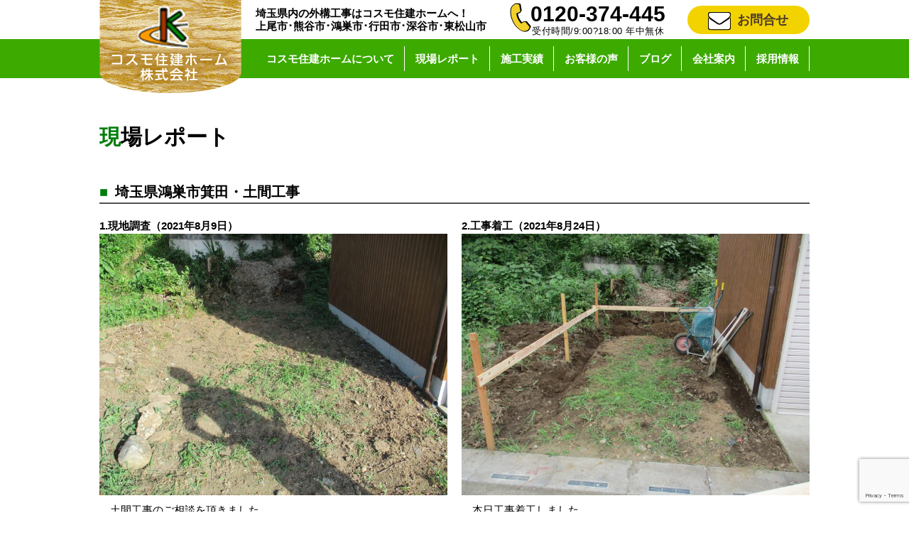

--- FILE ---
content_type: text/html; charset=UTF-8
request_url: https://cosumojk.com/report/21216/
body_size: 28406
content:
<!DOCTYPE html>
<html lang="ja">
<head>
<meta charset="UTF-8">
<meta name="description" content="外構工事やリフォームをお考えの方、埼玉県内幅広く対応しております。まずは相談だけでもお気軽にどうぞ。ご要望に沿えるように精一杯対応させていただきます。" />
<meta name="viewport" content="width=1000">
<meta name="format-detection" content="telephone=no, email=no">
<meta name="google-site-verification" content="jUV81-rhhJL60uP-pk-kLrr2YAZh1s6XwW6Oo1uE7I0" />
<!-- Google Tag Manager --> 
<script>(function(w,d,s,l,i){w[l]=w[l]||[];w[l].push({'gtm.start':
new Date().getTime(),event:'gtm.js'});var f=d.getElementsByTagName(s)[0],
j=d.createElement(s),dl=l!='dataLayer'?'&l='+l:'';j.async=true;j.src=
'https://www.googletagmanager.com/gtm.js?id='+i+dl;f.parentNode.insertBefore(j,f);
})(window,document,'script','dataLayer','GTM-M3RDD7S');</script> 
<!-- End Google Tag Manager --> 
<!-- ANALYTICS --> 
<script>
  (function(i,s,o,g,r,a,m){i['GoogleAnalyticsObject']=r;i[r]=i[r]||function(){
  (i[r].q=i[r].q||[]).push(arguments)},i[r].l=1*new Date();a=s.createElement(o),
  m=s.getElementsByTagName(o)[0];a.async=1;a.src=g;m.parentNode.insertBefore(a,m)
  })(window,document,'script','//www.google-analytics.com/analytics.js','ga');
  ga('create', 'UA-62258272-1', 'auto');
  ga('require', 'displayfeatures');
  ga('send', 'pageview');
</script> 
<!-- ANALYTICS -->
<title>埼玉県鴻巣市箕田・土間工事 &#8211; 埼玉の外構工事、リフォームのことならコスモ住建ホーム</title>
<meta name='robots' content='max-image-preview:large' />
<link rel='dns-prefetch' href='//ajax.googleapis.com' />
<link rel='stylesheet' id='wp-block-library-css' href='https://cosumojk.com/prg/wp-includes/css/dist/block-library/style.min.css?ver=6.6' type='text/css' media='all' />
<style id='classic-theme-styles-inline-css' type='text/css'>
/*! This file is auto-generated */
.wp-block-button__link{color:#fff;background-color:#32373c;border-radius:9999px;box-shadow:none;text-decoration:none;padding:calc(.667em + 2px) calc(1.333em + 2px);font-size:1.125em}.wp-block-file__button{background:#32373c;color:#fff;text-decoration:none}
</style>
<style id='global-styles-inline-css' type='text/css'>
:root{--wp--preset--aspect-ratio--square: 1;--wp--preset--aspect-ratio--4-3: 4/3;--wp--preset--aspect-ratio--3-4: 3/4;--wp--preset--aspect-ratio--3-2: 3/2;--wp--preset--aspect-ratio--2-3: 2/3;--wp--preset--aspect-ratio--16-9: 16/9;--wp--preset--aspect-ratio--9-16: 9/16;--wp--preset--color--black: #000000;--wp--preset--color--cyan-bluish-gray: #abb8c3;--wp--preset--color--white: #ffffff;--wp--preset--color--pale-pink: #f78da7;--wp--preset--color--vivid-red: #cf2e2e;--wp--preset--color--luminous-vivid-orange: #ff6900;--wp--preset--color--luminous-vivid-amber: #fcb900;--wp--preset--color--light-green-cyan: #7bdcb5;--wp--preset--color--vivid-green-cyan: #00d084;--wp--preset--color--pale-cyan-blue: #8ed1fc;--wp--preset--color--vivid-cyan-blue: #0693e3;--wp--preset--color--vivid-purple: #9b51e0;--wp--preset--gradient--vivid-cyan-blue-to-vivid-purple: linear-gradient(135deg,rgba(6,147,227,1) 0%,rgb(155,81,224) 100%);--wp--preset--gradient--light-green-cyan-to-vivid-green-cyan: linear-gradient(135deg,rgb(122,220,180) 0%,rgb(0,208,130) 100%);--wp--preset--gradient--luminous-vivid-amber-to-luminous-vivid-orange: linear-gradient(135deg,rgba(252,185,0,1) 0%,rgba(255,105,0,1) 100%);--wp--preset--gradient--luminous-vivid-orange-to-vivid-red: linear-gradient(135deg,rgba(255,105,0,1) 0%,rgb(207,46,46) 100%);--wp--preset--gradient--very-light-gray-to-cyan-bluish-gray: linear-gradient(135deg,rgb(238,238,238) 0%,rgb(169,184,195) 100%);--wp--preset--gradient--cool-to-warm-spectrum: linear-gradient(135deg,rgb(74,234,220) 0%,rgb(151,120,209) 20%,rgb(207,42,186) 40%,rgb(238,44,130) 60%,rgb(251,105,98) 80%,rgb(254,248,76) 100%);--wp--preset--gradient--blush-light-purple: linear-gradient(135deg,rgb(255,206,236) 0%,rgb(152,150,240) 100%);--wp--preset--gradient--blush-bordeaux: linear-gradient(135deg,rgb(254,205,165) 0%,rgb(254,45,45) 50%,rgb(107,0,62) 100%);--wp--preset--gradient--luminous-dusk: linear-gradient(135deg,rgb(255,203,112) 0%,rgb(199,81,192) 50%,rgb(65,88,208) 100%);--wp--preset--gradient--pale-ocean: linear-gradient(135deg,rgb(255,245,203) 0%,rgb(182,227,212) 50%,rgb(51,167,181) 100%);--wp--preset--gradient--electric-grass: linear-gradient(135deg,rgb(202,248,128) 0%,rgb(113,206,126) 100%);--wp--preset--gradient--midnight: linear-gradient(135deg,rgb(2,3,129) 0%,rgb(40,116,252) 100%);--wp--preset--font-size--small: 13px;--wp--preset--font-size--medium: 20px;--wp--preset--font-size--large: 36px;--wp--preset--font-size--x-large: 42px;--wp--preset--spacing--20: 0.44rem;--wp--preset--spacing--30: 0.67rem;--wp--preset--spacing--40: 1rem;--wp--preset--spacing--50: 1.5rem;--wp--preset--spacing--60: 2.25rem;--wp--preset--spacing--70: 3.38rem;--wp--preset--spacing--80: 5.06rem;--wp--preset--shadow--natural: 6px 6px 9px rgba(0, 0, 0, 0.2);--wp--preset--shadow--deep: 12px 12px 50px rgba(0, 0, 0, 0.4);--wp--preset--shadow--sharp: 6px 6px 0px rgba(0, 0, 0, 0.2);--wp--preset--shadow--outlined: 6px 6px 0px -3px rgba(255, 255, 255, 1), 6px 6px rgba(0, 0, 0, 1);--wp--preset--shadow--crisp: 6px 6px 0px rgba(0, 0, 0, 1);}:where(.is-layout-flex){gap: 0.5em;}:where(.is-layout-grid){gap: 0.5em;}body .is-layout-flex{display: flex;}.is-layout-flex{flex-wrap: wrap;align-items: center;}.is-layout-flex > :is(*, div){margin: 0;}body .is-layout-grid{display: grid;}.is-layout-grid > :is(*, div){margin: 0;}:where(.wp-block-columns.is-layout-flex){gap: 2em;}:where(.wp-block-columns.is-layout-grid){gap: 2em;}:where(.wp-block-post-template.is-layout-flex){gap: 1.25em;}:where(.wp-block-post-template.is-layout-grid){gap: 1.25em;}.has-black-color{color: var(--wp--preset--color--black) !important;}.has-cyan-bluish-gray-color{color: var(--wp--preset--color--cyan-bluish-gray) !important;}.has-white-color{color: var(--wp--preset--color--white) !important;}.has-pale-pink-color{color: var(--wp--preset--color--pale-pink) !important;}.has-vivid-red-color{color: var(--wp--preset--color--vivid-red) !important;}.has-luminous-vivid-orange-color{color: var(--wp--preset--color--luminous-vivid-orange) !important;}.has-luminous-vivid-amber-color{color: var(--wp--preset--color--luminous-vivid-amber) !important;}.has-light-green-cyan-color{color: var(--wp--preset--color--light-green-cyan) !important;}.has-vivid-green-cyan-color{color: var(--wp--preset--color--vivid-green-cyan) !important;}.has-pale-cyan-blue-color{color: var(--wp--preset--color--pale-cyan-blue) !important;}.has-vivid-cyan-blue-color{color: var(--wp--preset--color--vivid-cyan-blue) !important;}.has-vivid-purple-color{color: var(--wp--preset--color--vivid-purple) !important;}.has-black-background-color{background-color: var(--wp--preset--color--black) !important;}.has-cyan-bluish-gray-background-color{background-color: var(--wp--preset--color--cyan-bluish-gray) !important;}.has-white-background-color{background-color: var(--wp--preset--color--white) !important;}.has-pale-pink-background-color{background-color: var(--wp--preset--color--pale-pink) !important;}.has-vivid-red-background-color{background-color: var(--wp--preset--color--vivid-red) !important;}.has-luminous-vivid-orange-background-color{background-color: var(--wp--preset--color--luminous-vivid-orange) !important;}.has-luminous-vivid-amber-background-color{background-color: var(--wp--preset--color--luminous-vivid-amber) !important;}.has-light-green-cyan-background-color{background-color: var(--wp--preset--color--light-green-cyan) !important;}.has-vivid-green-cyan-background-color{background-color: var(--wp--preset--color--vivid-green-cyan) !important;}.has-pale-cyan-blue-background-color{background-color: var(--wp--preset--color--pale-cyan-blue) !important;}.has-vivid-cyan-blue-background-color{background-color: var(--wp--preset--color--vivid-cyan-blue) !important;}.has-vivid-purple-background-color{background-color: var(--wp--preset--color--vivid-purple) !important;}.has-black-border-color{border-color: var(--wp--preset--color--black) !important;}.has-cyan-bluish-gray-border-color{border-color: var(--wp--preset--color--cyan-bluish-gray) !important;}.has-white-border-color{border-color: var(--wp--preset--color--white) !important;}.has-pale-pink-border-color{border-color: var(--wp--preset--color--pale-pink) !important;}.has-vivid-red-border-color{border-color: var(--wp--preset--color--vivid-red) !important;}.has-luminous-vivid-orange-border-color{border-color: var(--wp--preset--color--luminous-vivid-orange) !important;}.has-luminous-vivid-amber-border-color{border-color: var(--wp--preset--color--luminous-vivid-amber) !important;}.has-light-green-cyan-border-color{border-color: var(--wp--preset--color--light-green-cyan) !important;}.has-vivid-green-cyan-border-color{border-color: var(--wp--preset--color--vivid-green-cyan) !important;}.has-pale-cyan-blue-border-color{border-color: var(--wp--preset--color--pale-cyan-blue) !important;}.has-vivid-cyan-blue-border-color{border-color: var(--wp--preset--color--vivid-cyan-blue) !important;}.has-vivid-purple-border-color{border-color: var(--wp--preset--color--vivid-purple) !important;}.has-vivid-cyan-blue-to-vivid-purple-gradient-background{background: var(--wp--preset--gradient--vivid-cyan-blue-to-vivid-purple) !important;}.has-light-green-cyan-to-vivid-green-cyan-gradient-background{background: var(--wp--preset--gradient--light-green-cyan-to-vivid-green-cyan) !important;}.has-luminous-vivid-amber-to-luminous-vivid-orange-gradient-background{background: var(--wp--preset--gradient--luminous-vivid-amber-to-luminous-vivid-orange) !important;}.has-luminous-vivid-orange-to-vivid-red-gradient-background{background: var(--wp--preset--gradient--luminous-vivid-orange-to-vivid-red) !important;}.has-very-light-gray-to-cyan-bluish-gray-gradient-background{background: var(--wp--preset--gradient--very-light-gray-to-cyan-bluish-gray) !important;}.has-cool-to-warm-spectrum-gradient-background{background: var(--wp--preset--gradient--cool-to-warm-spectrum) !important;}.has-blush-light-purple-gradient-background{background: var(--wp--preset--gradient--blush-light-purple) !important;}.has-blush-bordeaux-gradient-background{background: var(--wp--preset--gradient--blush-bordeaux) !important;}.has-luminous-dusk-gradient-background{background: var(--wp--preset--gradient--luminous-dusk) !important;}.has-pale-ocean-gradient-background{background: var(--wp--preset--gradient--pale-ocean) !important;}.has-electric-grass-gradient-background{background: var(--wp--preset--gradient--electric-grass) !important;}.has-midnight-gradient-background{background: var(--wp--preset--gradient--midnight) !important;}.has-small-font-size{font-size: var(--wp--preset--font-size--small) !important;}.has-medium-font-size{font-size: var(--wp--preset--font-size--medium) !important;}.has-large-font-size{font-size: var(--wp--preset--font-size--large) !important;}.has-x-large-font-size{font-size: var(--wp--preset--font-size--x-large) !important;}
:where(.wp-block-post-template.is-layout-flex){gap: 1.25em;}:where(.wp-block-post-template.is-layout-grid){gap: 1.25em;}
:where(.wp-block-columns.is-layout-flex){gap: 2em;}:where(.wp-block-columns.is-layout-grid){gap: 2em;}
:root :where(.wp-block-pullquote){font-size: 1.5em;line-height: 1.6;}
</style>
<link rel='stylesheet' id='style-css' href='https://cosumojk.com/prg/wp-content/themes/cosmo201701/style.css' type='text/css' media='all' />
<link rel='stylesheet' id='fontawesome-css' href='https://cosumojk.com/prg/wp-content/themes/cosmo201701/css/font-awesome.min.css' type='text/css' media='all' />
<link rel='stylesheet' id='jquery.lightbox.min.css-css' href='https://cosumojk.com/prg/wp-content/plugins/wp-jquery-lightbox/lightboxes/wp-jquery-lightbox/styles/lightbox.min.css?ver=2.3.4' type='text/css' media='all' />
<link rel='stylesheet' id='jqlb-overrides-css' href='https://cosumojk.com/prg/wp-content/plugins/wp-jquery-lightbox/lightboxes/wp-jquery-lightbox/styles/overrides.css?ver=2.3.4' type='text/css' media='all' />
<style id='jqlb-overrides-inline-css' type='text/css'>

			#outerImageContainer {
				box-shadow: 0 0 4px 2px rgba(0,0,0,.2);
			}
			#imageContainer{
				padding: 8px;
			}
			#imageDataContainer {
				box-shadow: none;
				z-index: auto;
			}
			#prevArrow,
			#nextArrow{
				background-color: #ffffff;
				color: #000000;
			}
</style>
<link rel="canonical" href="https://cosumojk.com/report/21216/" />
<link rel='shortlink' href='https://cosumojk.com/?p=21216' />
</head>
<body>
<!-- Google Tag Manager (noscript) -->
<noscript>
<iframe src="https://www.googletagmanager.com/ns.html?id=GTM-M3RDD7S"
height="0" width="0" style="display:none;visibility:hidden"></iframe>
</noscript>
<!-- End Google Tag Manager (noscript) -->
<header id="head">
  <div class="head_info width_size"> <a href="https://cosumojk.com" id="toplogo"><img src="https://cosumojk.com/img/common/logo.png" alt="コスモ住建ホーム株式会社"></a>
    <h1 class="head_paragram icon--shadow--w">埼玉県内の外構工事はコスモ住建ホームへ！<br/>
      上尾市･熊谷市･鴻巣市･行田市･深谷市･東松山市</h1>
    <address class="p-Hdr__address">
    <div class="p-Hdr__address--info"> <span class="p-Hdr__address--tel icon--shadow--w2">0120-374-445</span><br/>
      <span class="p-Hdr__address--worktime icon--shadow--w2">受付時間/9:00?18:00 年中無休</span> </div>
    </address>
    <a href="https://cosumojk.com/contact/" class="head--icon--mail"><i class="fa fa-envelope fa-6 headicon-mail-img icon--shadow--b" aria-hidden="true"></i>お問合せ</a> </div>
  <nav class="header_gnav">
    <ul class="head_navi width_size">
      <li><a href="https://cosumojk.com/about/">コスモ住建ホームについて</a></li>
      <li> <a href="https://cosumojk.com/report/">現場レポート</a>
        <ul class="p-Nav--sub p-Nav--sub--works">
          <li class="p-Nav--sub__items"><a class="p-Nav--sub__item" href="https://cosumojk.com/report/report-exterior/">外構（エクステリア）</a></li>
          <li class="p-Nav--sub__items"><a class="p-Nav--sub__item" href="https://cosumojk.com/report/report-new/">新築・リフォーム</a></li>
			
        </ul>
      </li>
      <li> <a class="p-nav--hdr__item" href="https://cosumojk.com/works/">施工実績</a>
        <ul class="p-Nav--sub p-Nav--sub--works">
          <li class="p-Nav--sub__items"><a class="p-Nav--sub__item" href="https://cosumojk.com/works/works-exterior/">外構（エクステリア）</a></li>
          <li class="p-Nav--sub__items"><a class="p-Nav--sub__item" href="https://cosumojk.com/works/works-new/">新築</a></li>
          <li class="p-Nav--sub__items"><a class="p-Nav--sub__item" href="https://cosumojk.com/works/works-reform/">リフォーム</a></li>
          <li class="p-Nav--sub__items"><a class="p-Nav--sub__item" href="https://cosumojk.com/works/kumagaya/">熊谷市の施工</a></li>
          <li class="p-Nav--sub__items"><a class="p-Nav--sub__item" href="https://cosumojk.com/works/kounosu/">鴻巣市の施工</a></li>
          <li class="p-Nav--sub__items"><a class="p-Nav--sub__item" href="https://cosumojk.com/works/gyouda/">行田市の施工</a></li>
          <li class="p-Nav--sub__items"><a class="p-Nav--sub__item" href="https://cosumojk.com/works/fukaya/">深谷市の施工</a></li>
          <li class="p-Nav--sub__items"><a class="p-Nav--sub__item" href="https://cosumojk.com/works/higashi-matsuyama/">東松山市の施工</a></li>
          <li class="p-Nav--sub__items"><a class="p-Nav--sub__item" href="https://cosumojk.com/works/kamio/">上尾市の施工</a></li>
          <li class="p-Nav--sub__items"><a class="p-Nav--sub__item" href="https://cosumojk.com/works/kushiki/">久喜市の施工</a></li>
          <li class="p-Nav--sub__items"><a class="p-Nav--sub__item" href="https://cosumojk.com/works/saitamashi/">さいたま市の施工</a></li>
          <li class="p-Nav--sub__items"><a class="p-Nav--sub__item" href="https://cosumojk.com/works/akwaguchi/">川口市の施工</a></li>
        </ul>
      </li>
      <li><a href="https://cosumojk.com/voice/">お客様の声</a></li>
      <li><a href="https://cosumojk.com/blog/">ブログ</a></li>
      <li> <a class="p-nav--hdr__item" href="https://cosumojk.com/company/">会社案内</a>
<!--
        <ul class="p-Nav--sub">
          <li class="p-Nav--sub__items"><a class="p-Nav--sub__item p-Nav--sub__item__company" href="https://cosumojk.com/staff/">スタッフ紹介</a></li>
        </ul>
-->
      </li>
      <li><a href="https://cosumojk.com/recruit/">採用情報</a></li>
    </ul>
  </nav>
</header>

<main>
  <article id="main">
    <h1 class="main-title">現場レポート</h1>

    
        <h2 class="Heading margin-top-40"><span class="green square-margin">■</span>埼玉県鴻巣市箕田・土間工事</h2>

        <div class="margin-top-20">
          
          <ul class="p-Card--single flex">
                          <li class="p-Card--single__items">
                <article>
                  <h1 class="bold">1.現地調査（2021年8月9日）</h1>
                  <img class="p-Card--single__img u-display--block" src="https://cosumojk.com/prg/wp-content/uploads/2021/08/IMG_1181-725x544.jpg" alt="" />                  　土間工事のご相談を頂きました。<br />
お祭りの櫓を置く為のコンクリート土間です。<br />
現地で寸法の確認等をおこないました。                </article>
              </li>
                          <li class="p-Card--single__items">
                <article>
                  <h1 class="bold">2.工事着工（2021年8月24日）</h1>
                  <img class="p-Card--single__img u-display--block" src="https://cosumojk.com/prg/wp-content/uploads/2021/08/IMG_1222-725x544.jpg" alt="" />                  　本日工事着工しました。<br />
土間の寸法を確認し鋤取りを進めていきます。                </article>
              </li>
                          <li class="p-Card--single__items">
                <article>
                  <h1 class="bold">3.鋤取り（2021年8月30日）</h1>
                  <img class="p-Card--single__img u-display--block" src="https://cosumojk.com/prg/wp-content/uploads/2021/08/IMG_1257-725x544.jpg" alt="" />                  　数日、現場を空けてしまいましたが、本日工事再開です。<br />
鋤取りを進めていきます。<br />
<br />
次第に日差しが強くなり気温が上がってきました。                </article>
              </li>
                          <li class="p-Card--single__items">
                <article>
                  <h1 class="bold">4.ザクザクと・・（2021年8月30日）</h1>
                  <img class="p-Card--single__img u-display--block" src="https://cosumojk.com/prg/wp-content/uploads/2021/08/IMG_1258-725x544.jpg" alt="" />                  　自分の身体が重機のように、ザクザクと土を掘り進めていきます。<br />
日頃のトレーニング、下半身の強さがものを言います。<br />
<br />
鋤取りが終わりました。                </article>
              </li>
                          <li class="p-Card--single__items">
                <article>
                  <h1 class="bold">5.砕石（2021年8月30日）</h1>
                  <img class="p-Card--single__img u-display--block" src="https://cosumojk.com/prg/wp-content/uploads/2021/08/IMG_1259-725x544.jpg" alt="" />                  　午後から砕石を入れました。                </article>
              </li>
                          <li class="p-Card--single__items">
                <article>
                  <h1 class="bold">6.土間下地・転圧・枠（2021年9月2日）</h1>
                  <img class="p-Card--single__img u-display--block" src="https://cosumojk.com/prg/wp-content/uploads/2021/08/IMG_1265-725x544.jpg" alt="" />                  砕石の転圧をおこない下地を仕上げていきます。                </article>
              </li>
                          <li class="p-Card--single__items">
                <article>
                  <h1 class="bold">7.土間下地・転圧・枠（2021年9月2日）</h1>
                  <img class="p-Card--single__img u-display--block" src="https://cosumojk.com/prg/wp-content/uploads/2021/08/IMG_1267-725x544.jpg" alt="" />                  　転圧を終え木枠を組みました。<br />
土間工事の強い相棒、スリット君も登場です。<br />
<br />
雨天が続きます。週明けにコンクリート打設工事を行います。                </article>
              </li>
                          <li class="p-Card--single__items">
                <article>
                  <h1 class="bold">8.土間コンクリート打設（2021年9月6日）</h1>
                  <img class="p-Card--single__img u-display--block" src="https://cosumojk.com/prg/wp-content/uploads/2021/09/IMG_1277-725x544.jpg" alt="" />                  　雨天が続きましたが、本日コンクリート打設工事を行い土間を仕上げました。<br />
途中、雨が落ちてきたり猫の侵入など(=^・・^=)、少し慌てましたが無事に仕上がることができました。                </article>
              </li>
                          <li class="p-Card--single__items">
                <article>
                  <h1 class="bold">9.工事完了（2021年9月9日）</h1>
                  <img class="p-Card--single__img u-display--block" src="https://cosumojk.com/prg/wp-content/uploads/2021/09/IMG_1284-725x544.jpg" alt="" />                  　本日、木枠を外し、化粧の白砕石をスリットにいれ無事に工事完了しました。<br />
土間は左官職人さんにお任せしましたが、他の工事は自ら施工しました。<br />
・・たまには、自分くらい自分をちゃんと誉めてやろう。                </article>
              </li>
                      </ul>
        </div>
      
      <ul class="p-Pagenavi">
        <li class="p-Pagenavi__items"><a href="https://cosumojk.com/report/21376/" rel="next">次の記事へ</a></li>
                  <li class="p-Pagenavi__items"><a href="https://cosumojk.com/report/">一覧へ戻る</a></li>
                <li class="p-Pagenavi__items"><a href="https://cosumojk.com/report/21360/" rel="prev">前の記事へ</a></li>
      </ul>
      </article>
</main>

<div class="infomation section_padding section_margin">
  <ul class="flex between width_size section_margin50">
    <li><a href="https://cosumojk.com/company/" class="u-link--opacity"><img src="https://cosumojk.com/img/main/info1.png" alt="会社案内"></a></li>
    <li><a href="https://cosumojk.com/subsidy/" class="u-link--opacity"><img src="https://cosumojk.com/img/main/info2.png" alt="補助金でリフォーム"></a></li>
<!--    <li><a href="https://www.facebook.com/cosumojk/?fref=ts" target="_blank" class="u-link--opacity"><img src="https://cosumojk.com/img/main/info3.png" alt="Facebook"></a></li>-->
  </ul>
  <div class="info_back width_size">
    <div class="info_paragramme icon--shadow--w info_paragramme_underline">不安や疑問・ご質問など、どんなことでもお気軽にお問い合わせください!</div>
    <div class="flex space-around align-center">
      <i class="fa fa-phone fa-4x phone_css icon--shadow--b" aria-hidden="true"></i>
      <div class="open_paragramme">受付時間/9:00～18:00&nbsp;年中無休<br /><span class="tel_size">0120-374-445</span></div>
      <a href="https://cosumojk.com/contact/" class="btn u-link--opacity"><i class="fa fa-envelope fa-2x under-mail_icon icon--shadow--b" aria-hidden="true"></i>メールでのお問合せ</a>
    </div>
  </div>
</div>

<footer class="foot">
  <div class="container flex">
    <a href="https://cosumojk.com" class="footA u-link--opacity"><img src="https://cosumojk.com/img/common/logo--ftr.png" alt="コスモ住建ホーム株式会社"></a>
    <div class="footB bold">
      <address>
        〒369-0114　埼玉県鴻巣市筑波2-404-1（旧吹上町）<br />
        TEL：0120-374-445  FAX：048-548-9293
      </address>
      <dl>
        <dt class="inline-b">宅地建業取引業</dt><dd class="margin-left-20 inline-b">埼玉県知事(5)19463号</dd>
      </dl>
      <dl>
        <dt class="inline-b">建設業許可</dt><dd class="margin-left-20 inline-b">埼玉県知事(般-7)65120号</dd>
      </dl>
    </div>

    <div class="footC">
      <p class="footC__paragram">協賛企業</p>
      <div class="flex space-around">
        <a href="http://www.lixil.co.jp/" target="_blank" class="u-link--opacity"><img src="https://cosumojk.com/img/common/lixil.jpg" alt="リクシル"></a>
        <a href="http://www.ykkap.co.jp/" target="_blank" class="u-link--opacity"><img src="https://cosumojk.com/img/common/ykk.jpg" alt="ykk"></a>
      </div>
      <div class="flex space-around sponsor-margin">
        <a href="http://alumi.st-grp.co.jp/" target="_blank" class="u-link--opacity"><img src="https://cosumojk.com/img/common/sankyo.jpg" alt="三協アルミ"></a>
        <a href="http://www.s-bic.co.jp/" target="_blank" class="u-link--opacity"><img src="https://cosumojk.com/img/common/sbic.jpg" alt="エスビック"></a>
      </div>
    </div>
  </div>
  <hr>

  <div class="flex between width_size">
    <div>All Rights Reserved,Copyright(C)2016コスモ住建ホーム株式会社</div>
    <div><a href="https://cosumojk.com/policy/" class="polisy u-link--underline">プライバシーポリシーはこちら</a></div>
  </div>
</footer>
<script type="text/javascript" src="//ajax.googleapis.com/ajax/libs/jquery/3.1.1/jquery.min.js" id="jquery-js"></script>
<script type="text/javascript" src="https://www.google.com/recaptcha/api.js?render=6LccuHArAAAAAGpoPMvrX5m2jHLJuEWK13E55ZTs&amp;ver=3.0" id="google-recaptcha-js"></script>
<script type="text/javascript" src="https://cosumojk.com/prg/wp-includes/js/dist/vendor/wp-polyfill.min.js?ver=3.15.0" id="wp-polyfill-js"></script>
<script type="text/javascript" id="wpcf7-recaptcha-js-before">
/* <![CDATA[ */
var wpcf7_recaptcha = {
    "sitekey": "6LccuHArAAAAAGpoPMvrX5m2jHLJuEWK13E55ZTs",
    "actions": {
        "homepage": "homepage",
        "contactform": "contactform"
    }
};
/* ]]> */
</script>
<script type="text/javascript" src="https://cosumojk.com/prg/wp-content/plugins/contact-form-7/modules/recaptcha/index.js?ver=6.0.6" id="wpcf7-recaptcha-js"></script>
<script type="text/javascript" src="https://cosumojk.com/prg/wp-content/plugins/wp-jquery-lightbox/lightboxes/wp-jquery-lightbox/vendor/jquery.touchwipe.min.js?ver=2.3.4" id="wp-jquery-lightbox-swipe-js"></script>
<script type="text/javascript" src="https://cosumojk.com/prg/wp-content/plugins/wp-jquery-lightbox/inc/purify.min.js?ver=2.3.4" id="wp-jquery-lightbox-purify-js"></script>
<script type="text/javascript" src="https://cosumojk.com/prg/wp-content/plugins/wp-jquery-lightbox/lightboxes/wp-jquery-lightbox/vendor/panzoom.min.js?ver=2.3.4" id="wp-jquery-lightbox-panzoom-js"></script>
<script type="text/javascript" id="wp-jquery-lightbox-js-extra">
/* <![CDATA[ */
var JQLBSettings = {"showTitle":"1","useAltForTitle":"1","showCaption":"1","showNumbers":"1","fitToScreen":"1","resizeSpeed":"400","showDownload":"","navbarOnTop":"","marginSize":"200","mobileMarginSize":"20","slideshowSpeed":"4000","allowPinchZoom":"1","borderSize":"8","borderColor":"#fff","overlayColor":"#fff","overlayOpacity":"0.6","newNavStyle":"1","fixedNav":"1","showInfoBar":"0","prevLinkTitle":"\u524d\u306e\u753b\u50cf","nextLinkTitle":"\u6b21\u306e\u753b\u50cf","closeTitle":"\u30ae\u30e3\u30e9\u30ea\u30fc\u3092\u9589\u3058\u308b","image":"\u753b\u50cf ","of":"\u306e","download":"\u30c0\u30a6\u30f3\u30ed\u30fc\u30c9","pause":"(\u30b9\u30e9\u30a4\u30c9\u30b7\u30e7\u30fc\u3092\u4e00\u6642\u505c\u6b62\u3059\u308b)","play":"(\u30b9\u30e9\u30a4\u30c9\u30b7\u30e7\u30fc\u3092\u518d\u751f\u3059\u308b)"};
/* ]]> */
</script>
<script type="text/javascript" src="https://cosumojk.com/prg/wp-content/plugins/wp-jquery-lightbox/lightboxes/wp-jquery-lightbox/jquery.lightbox.js?ver=2.3.4" id="wp-jquery-lightbox-js"></script>
</body>
</html>


--- FILE ---
content_type: text/html; charset=utf-8
request_url: https://www.google.com/recaptcha/api2/anchor?ar=1&k=6LccuHArAAAAAGpoPMvrX5m2jHLJuEWK13E55ZTs&co=aHR0cHM6Ly9jb3N1bW9qay5jb206NDQz&hl=en&v=PoyoqOPhxBO7pBk68S4YbpHZ&size=invisible&anchor-ms=20000&execute-ms=30000&cb=dblczg5jospl
body_size: 48727
content:
<!DOCTYPE HTML><html dir="ltr" lang="en"><head><meta http-equiv="Content-Type" content="text/html; charset=UTF-8">
<meta http-equiv="X-UA-Compatible" content="IE=edge">
<title>reCAPTCHA</title>
<style type="text/css">
/* cyrillic-ext */
@font-face {
  font-family: 'Roboto';
  font-style: normal;
  font-weight: 400;
  font-stretch: 100%;
  src: url(//fonts.gstatic.com/s/roboto/v48/KFO7CnqEu92Fr1ME7kSn66aGLdTylUAMa3GUBHMdazTgWw.woff2) format('woff2');
  unicode-range: U+0460-052F, U+1C80-1C8A, U+20B4, U+2DE0-2DFF, U+A640-A69F, U+FE2E-FE2F;
}
/* cyrillic */
@font-face {
  font-family: 'Roboto';
  font-style: normal;
  font-weight: 400;
  font-stretch: 100%;
  src: url(//fonts.gstatic.com/s/roboto/v48/KFO7CnqEu92Fr1ME7kSn66aGLdTylUAMa3iUBHMdazTgWw.woff2) format('woff2');
  unicode-range: U+0301, U+0400-045F, U+0490-0491, U+04B0-04B1, U+2116;
}
/* greek-ext */
@font-face {
  font-family: 'Roboto';
  font-style: normal;
  font-weight: 400;
  font-stretch: 100%;
  src: url(//fonts.gstatic.com/s/roboto/v48/KFO7CnqEu92Fr1ME7kSn66aGLdTylUAMa3CUBHMdazTgWw.woff2) format('woff2');
  unicode-range: U+1F00-1FFF;
}
/* greek */
@font-face {
  font-family: 'Roboto';
  font-style: normal;
  font-weight: 400;
  font-stretch: 100%;
  src: url(//fonts.gstatic.com/s/roboto/v48/KFO7CnqEu92Fr1ME7kSn66aGLdTylUAMa3-UBHMdazTgWw.woff2) format('woff2');
  unicode-range: U+0370-0377, U+037A-037F, U+0384-038A, U+038C, U+038E-03A1, U+03A3-03FF;
}
/* math */
@font-face {
  font-family: 'Roboto';
  font-style: normal;
  font-weight: 400;
  font-stretch: 100%;
  src: url(//fonts.gstatic.com/s/roboto/v48/KFO7CnqEu92Fr1ME7kSn66aGLdTylUAMawCUBHMdazTgWw.woff2) format('woff2');
  unicode-range: U+0302-0303, U+0305, U+0307-0308, U+0310, U+0312, U+0315, U+031A, U+0326-0327, U+032C, U+032F-0330, U+0332-0333, U+0338, U+033A, U+0346, U+034D, U+0391-03A1, U+03A3-03A9, U+03B1-03C9, U+03D1, U+03D5-03D6, U+03F0-03F1, U+03F4-03F5, U+2016-2017, U+2034-2038, U+203C, U+2040, U+2043, U+2047, U+2050, U+2057, U+205F, U+2070-2071, U+2074-208E, U+2090-209C, U+20D0-20DC, U+20E1, U+20E5-20EF, U+2100-2112, U+2114-2115, U+2117-2121, U+2123-214F, U+2190, U+2192, U+2194-21AE, U+21B0-21E5, U+21F1-21F2, U+21F4-2211, U+2213-2214, U+2216-22FF, U+2308-230B, U+2310, U+2319, U+231C-2321, U+2336-237A, U+237C, U+2395, U+239B-23B7, U+23D0, U+23DC-23E1, U+2474-2475, U+25AF, U+25B3, U+25B7, U+25BD, U+25C1, U+25CA, U+25CC, U+25FB, U+266D-266F, U+27C0-27FF, U+2900-2AFF, U+2B0E-2B11, U+2B30-2B4C, U+2BFE, U+3030, U+FF5B, U+FF5D, U+1D400-1D7FF, U+1EE00-1EEFF;
}
/* symbols */
@font-face {
  font-family: 'Roboto';
  font-style: normal;
  font-weight: 400;
  font-stretch: 100%;
  src: url(//fonts.gstatic.com/s/roboto/v48/KFO7CnqEu92Fr1ME7kSn66aGLdTylUAMaxKUBHMdazTgWw.woff2) format('woff2');
  unicode-range: U+0001-000C, U+000E-001F, U+007F-009F, U+20DD-20E0, U+20E2-20E4, U+2150-218F, U+2190, U+2192, U+2194-2199, U+21AF, U+21E6-21F0, U+21F3, U+2218-2219, U+2299, U+22C4-22C6, U+2300-243F, U+2440-244A, U+2460-24FF, U+25A0-27BF, U+2800-28FF, U+2921-2922, U+2981, U+29BF, U+29EB, U+2B00-2BFF, U+4DC0-4DFF, U+FFF9-FFFB, U+10140-1018E, U+10190-1019C, U+101A0, U+101D0-101FD, U+102E0-102FB, U+10E60-10E7E, U+1D2C0-1D2D3, U+1D2E0-1D37F, U+1F000-1F0FF, U+1F100-1F1AD, U+1F1E6-1F1FF, U+1F30D-1F30F, U+1F315, U+1F31C, U+1F31E, U+1F320-1F32C, U+1F336, U+1F378, U+1F37D, U+1F382, U+1F393-1F39F, U+1F3A7-1F3A8, U+1F3AC-1F3AF, U+1F3C2, U+1F3C4-1F3C6, U+1F3CA-1F3CE, U+1F3D4-1F3E0, U+1F3ED, U+1F3F1-1F3F3, U+1F3F5-1F3F7, U+1F408, U+1F415, U+1F41F, U+1F426, U+1F43F, U+1F441-1F442, U+1F444, U+1F446-1F449, U+1F44C-1F44E, U+1F453, U+1F46A, U+1F47D, U+1F4A3, U+1F4B0, U+1F4B3, U+1F4B9, U+1F4BB, U+1F4BF, U+1F4C8-1F4CB, U+1F4D6, U+1F4DA, U+1F4DF, U+1F4E3-1F4E6, U+1F4EA-1F4ED, U+1F4F7, U+1F4F9-1F4FB, U+1F4FD-1F4FE, U+1F503, U+1F507-1F50B, U+1F50D, U+1F512-1F513, U+1F53E-1F54A, U+1F54F-1F5FA, U+1F610, U+1F650-1F67F, U+1F687, U+1F68D, U+1F691, U+1F694, U+1F698, U+1F6AD, U+1F6B2, U+1F6B9-1F6BA, U+1F6BC, U+1F6C6-1F6CF, U+1F6D3-1F6D7, U+1F6E0-1F6EA, U+1F6F0-1F6F3, U+1F6F7-1F6FC, U+1F700-1F7FF, U+1F800-1F80B, U+1F810-1F847, U+1F850-1F859, U+1F860-1F887, U+1F890-1F8AD, U+1F8B0-1F8BB, U+1F8C0-1F8C1, U+1F900-1F90B, U+1F93B, U+1F946, U+1F984, U+1F996, U+1F9E9, U+1FA00-1FA6F, U+1FA70-1FA7C, U+1FA80-1FA89, U+1FA8F-1FAC6, U+1FACE-1FADC, U+1FADF-1FAE9, U+1FAF0-1FAF8, U+1FB00-1FBFF;
}
/* vietnamese */
@font-face {
  font-family: 'Roboto';
  font-style: normal;
  font-weight: 400;
  font-stretch: 100%;
  src: url(//fonts.gstatic.com/s/roboto/v48/KFO7CnqEu92Fr1ME7kSn66aGLdTylUAMa3OUBHMdazTgWw.woff2) format('woff2');
  unicode-range: U+0102-0103, U+0110-0111, U+0128-0129, U+0168-0169, U+01A0-01A1, U+01AF-01B0, U+0300-0301, U+0303-0304, U+0308-0309, U+0323, U+0329, U+1EA0-1EF9, U+20AB;
}
/* latin-ext */
@font-face {
  font-family: 'Roboto';
  font-style: normal;
  font-weight: 400;
  font-stretch: 100%;
  src: url(//fonts.gstatic.com/s/roboto/v48/KFO7CnqEu92Fr1ME7kSn66aGLdTylUAMa3KUBHMdazTgWw.woff2) format('woff2');
  unicode-range: U+0100-02BA, U+02BD-02C5, U+02C7-02CC, U+02CE-02D7, U+02DD-02FF, U+0304, U+0308, U+0329, U+1D00-1DBF, U+1E00-1E9F, U+1EF2-1EFF, U+2020, U+20A0-20AB, U+20AD-20C0, U+2113, U+2C60-2C7F, U+A720-A7FF;
}
/* latin */
@font-face {
  font-family: 'Roboto';
  font-style: normal;
  font-weight: 400;
  font-stretch: 100%;
  src: url(//fonts.gstatic.com/s/roboto/v48/KFO7CnqEu92Fr1ME7kSn66aGLdTylUAMa3yUBHMdazQ.woff2) format('woff2');
  unicode-range: U+0000-00FF, U+0131, U+0152-0153, U+02BB-02BC, U+02C6, U+02DA, U+02DC, U+0304, U+0308, U+0329, U+2000-206F, U+20AC, U+2122, U+2191, U+2193, U+2212, U+2215, U+FEFF, U+FFFD;
}
/* cyrillic-ext */
@font-face {
  font-family: 'Roboto';
  font-style: normal;
  font-weight: 500;
  font-stretch: 100%;
  src: url(//fonts.gstatic.com/s/roboto/v48/KFO7CnqEu92Fr1ME7kSn66aGLdTylUAMa3GUBHMdazTgWw.woff2) format('woff2');
  unicode-range: U+0460-052F, U+1C80-1C8A, U+20B4, U+2DE0-2DFF, U+A640-A69F, U+FE2E-FE2F;
}
/* cyrillic */
@font-face {
  font-family: 'Roboto';
  font-style: normal;
  font-weight: 500;
  font-stretch: 100%;
  src: url(//fonts.gstatic.com/s/roboto/v48/KFO7CnqEu92Fr1ME7kSn66aGLdTylUAMa3iUBHMdazTgWw.woff2) format('woff2');
  unicode-range: U+0301, U+0400-045F, U+0490-0491, U+04B0-04B1, U+2116;
}
/* greek-ext */
@font-face {
  font-family: 'Roboto';
  font-style: normal;
  font-weight: 500;
  font-stretch: 100%;
  src: url(//fonts.gstatic.com/s/roboto/v48/KFO7CnqEu92Fr1ME7kSn66aGLdTylUAMa3CUBHMdazTgWw.woff2) format('woff2');
  unicode-range: U+1F00-1FFF;
}
/* greek */
@font-face {
  font-family: 'Roboto';
  font-style: normal;
  font-weight: 500;
  font-stretch: 100%;
  src: url(//fonts.gstatic.com/s/roboto/v48/KFO7CnqEu92Fr1ME7kSn66aGLdTylUAMa3-UBHMdazTgWw.woff2) format('woff2');
  unicode-range: U+0370-0377, U+037A-037F, U+0384-038A, U+038C, U+038E-03A1, U+03A3-03FF;
}
/* math */
@font-face {
  font-family: 'Roboto';
  font-style: normal;
  font-weight: 500;
  font-stretch: 100%;
  src: url(//fonts.gstatic.com/s/roboto/v48/KFO7CnqEu92Fr1ME7kSn66aGLdTylUAMawCUBHMdazTgWw.woff2) format('woff2');
  unicode-range: U+0302-0303, U+0305, U+0307-0308, U+0310, U+0312, U+0315, U+031A, U+0326-0327, U+032C, U+032F-0330, U+0332-0333, U+0338, U+033A, U+0346, U+034D, U+0391-03A1, U+03A3-03A9, U+03B1-03C9, U+03D1, U+03D5-03D6, U+03F0-03F1, U+03F4-03F5, U+2016-2017, U+2034-2038, U+203C, U+2040, U+2043, U+2047, U+2050, U+2057, U+205F, U+2070-2071, U+2074-208E, U+2090-209C, U+20D0-20DC, U+20E1, U+20E5-20EF, U+2100-2112, U+2114-2115, U+2117-2121, U+2123-214F, U+2190, U+2192, U+2194-21AE, U+21B0-21E5, U+21F1-21F2, U+21F4-2211, U+2213-2214, U+2216-22FF, U+2308-230B, U+2310, U+2319, U+231C-2321, U+2336-237A, U+237C, U+2395, U+239B-23B7, U+23D0, U+23DC-23E1, U+2474-2475, U+25AF, U+25B3, U+25B7, U+25BD, U+25C1, U+25CA, U+25CC, U+25FB, U+266D-266F, U+27C0-27FF, U+2900-2AFF, U+2B0E-2B11, U+2B30-2B4C, U+2BFE, U+3030, U+FF5B, U+FF5D, U+1D400-1D7FF, U+1EE00-1EEFF;
}
/* symbols */
@font-face {
  font-family: 'Roboto';
  font-style: normal;
  font-weight: 500;
  font-stretch: 100%;
  src: url(//fonts.gstatic.com/s/roboto/v48/KFO7CnqEu92Fr1ME7kSn66aGLdTylUAMaxKUBHMdazTgWw.woff2) format('woff2');
  unicode-range: U+0001-000C, U+000E-001F, U+007F-009F, U+20DD-20E0, U+20E2-20E4, U+2150-218F, U+2190, U+2192, U+2194-2199, U+21AF, U+21E6-21F0, U+21F3, U+2218-2219, U+2299, U+22C4-22C6, U+2300-243F, U+2440-244A, U+2460-24FF, U+25A0-27BF, U+2800-28FF, U+2921-2922, U+2981, U+29BF, U+29EB, U+2B00-2BFF, U+4DC0-4DFF, U+FFF9-FFFB, U+10140-1018E, U+10190-1019C, U+101A0, U+101D0-101FD, U+102E0-102FB, U+10E60-10E7E, U+1D2C0-1D2D3, U+1D2E0-1D37F, U+1F000-1F0FF, U+1F100-1F1AD, U+1F1E6-1F1FF, U+1F30D-1F30F, U+1F315, U+1F31C, U+1F31E, U+1F320-1F32C, U+1F336, U+1F378, U+1F37D, U+1F382, U+1F393-1F39F, U+1F3A7-1F3A8, U+1F3AC-1F3AF, U+1F3C2, U+1F3C4-1F3C6, U+1F3CA-1F3CE, U+1F3D4-1F3E0, U+1F3ED, U+1F3F1-1F3F3, U+1F3F5-1F3F7, U+1F408, U+1F415, U+1F41F, U+1F426, U+1F43F, U+1F441-1F442, U+1F444, U+1F446-1F449, U+1F44C-1F44E, U+1F453, U+1F46A, U+1F47D, U+1F4A3, U+1F4B0, U+1F4B3, U+1F4B9, U+1F4BB, U+1F4BF, U+1F4C8-1F4CB, U+1F4D6, U+1F4DA, U+1F4DF, U+1F4E3-1F4E6, U+1F4EA-1F4ED, U+1F4F7, U+1F4F9-1F4FB, U+1F4FD-1F4FE, U+1F503, U+1F507-1F50B, U+1F50D, U+1F512-1F513, U+1F53E-1F54A, U+1F54F-1F5FA, U+1F610, U+1F650-1F67F, U+1F687, U+1F68D, U+1F691, U+1F694, U+1F698, U+1F6AD, U+1F6B2, U+1F6B9-1F6BA, U+1F6BC, U+1F6C6-1F6CF, U+1F6D3-1F6D7, U+1F6E0-1F6EA, U+1F6F0-1F6F3, U+1F6F7-1F6FC, U+1F700-1F7FF, U+1F800-1F80B, U+1F810-1F847, U+1F850-1F859, U+1F860-1F887, U+1F890-1F8AD, U+1F8B0-1F8BB, U+1F8C0-1F8C1, U+1F900-1F90B, U+1F93B, U+1F946, U+1F984, U+1F996, U+1F9E9, U+1FA00-1FA6F, U+1FA70-1FA7C, U+1FA80-1FA89, U+1FA8F-1FAC6, U+1FACE-1FADC, U+1FADF-1FAE9, U+1FAF0-1FAF8, U+1FB00-1FBFF;
}
/* vietnamese */
@font-face {
  font-family: 'Roboto';
  font-style: normal;
  font-weight: 500;
  font-stretch: 100%;
  src: url(//fonts.gstatic.com/s/roboto/v48/KFO7CnqEu92Fr1ME7kSn66aGLdTylUAMa3OUBHMdazTgWw.woff2) format('woff2');
  unicode-range: U+0102-0103, U+0110-0111, U+0128-0129, U+0168-0169, U+01A0-01A1, U+01AF-01B0, U+0300-0301, U+0303-0304, U+0308-0309, U+0323, U+0329, U+1EA0-1EF9, U+20AB;
}
/* latin-ext */
@font-face {
  font-family: 'Roboto';
  font-style: normal;
  font-weight: 500;
  font-stretch: 100%;
  src: url(//fonts.gstatic.com/s/roboto/v48/KFO7CnqEu92Fr1ME7kSn66aGLdTylUAMa3KUBHMdazTgWw.woff2) format('woff2');
  unicode-range: U+0100-02BA, U+02BD-02C5, U+02C7-02CC, U+02CE-02D7, U+02DD-02FF, U+0304, U+0308, U+0329, U+1D00-1DBF, U+1E00-1E9F, U+1EF2-1EFF, U+2020, U+20A0-20AB, U+20AD-20C0, U+2113, U+2C60-2C7F, U+A720-A7FF;
}
/* latin */
@font-face {
  font-family: 'Roboto';
  font-style: normal;
  font-weight: 500;
  font-stretch: 100%;
  src: url(//fonts.gstatic.com/s/roboto/v48/KFO7CnqEu92Fr1ME7kSn66aGLdTylUAMa3yUBHMdazQ.woff2) format('woff2');
  unicode-range: U+0000-00FF, U+0131, U+0152-0153, U+02BB-02BC, U+02C6, U+02DA, U+02DC, U+0304, U+0308, U+0329, U+2000-206F, U+20AC, U+2122, U+2191, U+2193, U+2212, U+2215, U+FEFF, U+FFFD;
}
/* cyrillic-ext */
@font-face {
  font-family: 'Roboto';
  font-style: normal;
  font-weight: 900;
  font-stretch: 100%;
  src: url(//fonts.gstatic.com/s/roboto/v48/KFO7CnqEu92Fr1ME7kSn66aGLdTylUAMa3GUBHMdazTgWw.woff2) format('woff2');
  unicode-range: U+0460-052F, U+1C80-1C8A, U+20B4, U+2DE0-2DFF, U+A640-A69F, U+FE2E-FE2F;
}
/* cyrillic */
@font-face {
  font-family: 'Roboto';
  font-style: normal;
  font-weight: 900;
  font-stretch: 100%;
  src: url(//fonts.gstatic.com/s/roboto/v48/KFO7CnqEu92Fr1ME7kSn66aGLdTylUAMa3iUBHMdazTgWw.woff2) format('woff2');
  unicode-range: U+0301, U+0400-045F, U+0490-0491, U+04B0-04B1, U+2116;
}
/* greek-ext */
@font-face {
  font-family: 'Roboto';
  font-style: normal;
  font-weight: 900;
  font-stretch: 100%;
  src: url(//fonts.gstatic.com/s/roboto/v48/KFO7CnqEu92Fr1ME7kSn66aGLdTylUAMa3CUBHMdazTgWw.woff2) format('woff2');
  unicode-range: U+1F00-1FFF;
}
/* greek */
@font-face {
  font-family: 'Roboto';
  font-style: normal;
  font-weight: 900;
  font-stretch: 100%;
  src: url(//fonts.gstatic.com/s/roboto/v48/KFO7CnqEu92Fr1ME7kSn66aGLdTylUAMa3-UBHMdazTgWw.woff2) format('woff2');
  unicode-range: U+0370-0377, U+037A-037F, U+0384-038A, U+038C, U+038E-03A1, U+03A3-03FF;
}
/* math */
@font-face {
  font-family: 'Roboto';
  font-style: normal;
  font-weight: 900;
  font-stretch: 100%;
  src: url(//fonts.gstatic.com/s/roboto/v48/KFO7CnqEu92Fr1ME7kSn66aGLdTylUAMawCUBHMdazTgWw.woff2) format('woff2');
  unicode-range: U+0302-0303, U+0305, U+0307-0308, U+0310, U+0312, U+0315, U+031A, U+0326-0327, U+032C, U+032F-0330, U+0332-0333, U+0338, U+033A, U+0346, U+034D, U+0391-03A1, U+03A3-03A9, U+03B1-03C9, U+03D1, U+03D5-03D6, U+03F0-03F1, U+03F4-03F5, U+2016-2017, U+2034-2038, U+203C, U+2040, U+2043, U+2047, U+2050, U+2057, U+205F, U+2070-2071, U+2074-208E, U+2090-209C, U+20D0-20DC, U+20E1, U+20E5-20EF, U+2100-2112, U+2114-2115, U+2117-2121, U+2123-214F, U+2190, U+2192, U+2194-21AE, U+21B0-21E5, U+21F1-21F2, U+21F4-2211, U+2213-2214, U+2216-22FF, U+2308-230B, U+2310, U+2319, U+231C-2321, U+2336-237A, U+237C, U+2395, U+239B-23B7, U+23D0, U+23DC-23E1, U+2474-2475, U+25AF, U+25B3, U+25B7, U+25BD, U+25C1, U+25CA, U+25CC, U+25FB, U+266D-266F, U+27C0-27FF, U+2900-2AFF, U+2B0E-2B11, U+2B30-2B4C, U+2BFE, U+3030, U+FF5B, U+FF5D, U+1D400-1D7FF, U+1EE00-1EEFF;
}
/* symbols */
@font-face {
  font-family: 'Roboto';
  font-style: normal;
  font-weight: 900;
  font-stretch: 100%;
  src: url(//fonts.gstatic.com/s/roboto/v48/KFO7CnqEu92Fr1ME7kSn66aGLdTylUAMaxKUBHMdazTgWw.woff2) format('woff2');
  unicode-range: U+0001-000C, U+000E-001F, U+007F-009F, U+20DD-20E0, U+20E2-20E4, U+2150-218F, U+2190, U+2192, U+2194-2199, U+21AF, U+21E6-21F0, U+21F3, U+2218-2219, U+2299, U+22C4-22C6, U+2300-243F, U+2440-244A, U+2460-24FF, U+25A0-27BF, U+2800-28FF, U+2921-2922, U+2981, U+29BF, U+29EB, U+2B00-2BFF, U+4DC0-4DFF, U+FFF9-FFFB, U+10140-1018E, U+10190-1019C, U+101A0, U+101D0-101FD, U+102E0-102FB, U+10E60-10E7E, U+1D2C0-1D2D3, U+1D2E0-1D37F, U+1F000-1F0FF, U+1F100-1F1AD, U+1F1E6-1F1FF, U+1F30D-1F30F, U+1F315, U+1F31C, U+1F31E, U+1F320-1F32C, U+1F336, U+1F378, U+1F37D, U+1F382, U+1F393-1F39F, U+1F3A7-1F3A8, U+1F3AC-1F3AF, U+1F3C2, U+1F3C4-1F3C6, U+1F3CA-1F3CE, U+1F3D4-1F3E0, U+1F3ED, U+1F3F1-1F3F3, U+1F3F5-1F3F7, U+1F408, U+1F415, U+1F41F, U+1F426, U+1F43F, U+1F441-1F442, U+1F444, U+1F446-1F449, U+1F44C-1F44E, U+1F453, U+1F46A, U+1F47D, U+1F4A3, U+1F4B0, U+1F4B3, U+1F4B9, U+1F4BB, U+1F4BF, U+1F4C8-1F4CB, U+1F4D6, U+1F4DA, U+1F4DF, U+1F4E3-1F4E6, U+1F4EA-1F4ED, U+1F4F7, U+1F4F9-1F4FB, U+1F4FD-1F4FE, U+1F503, U+1F507-1F50B, U+1F50D, U+1F512-1F513, U+1F53E-1F54A, U+1F54F-1F5FA, U+1F610, U+1F650-1F67F, U+1F687, U+1F68D, U+1F691, U+1F694, U+1F698, U+1F6AD, U+1F6B2, U+1F6B9-1F6BA, U+1F6BC, U+1F6C6-1F6CF, U+1F6D3-1F6D7, U+1F6E0-1F6EA, U+1F6F0-1F6F3, U+1F6F7-1F6FC, U+1F700-1F7FF, U+1F800-1F80B, U+1F810-1F847, U+1F850-1F859, U+1F860-1F887, U+1F890-1F8AD, U+1F8B0-1F8BB, U+1F8C0-1F8C1, U+1F900-1F90B, U+1F93B, U+1F946, U+1F984, U+1F996, U+1F9E9, U+1FA00-1FA6F, U+1FA70-1FA7C, U+1FA80-1FA89, U+1FA8F-1FAC6, U+1FACE-1FADC, U+1FADF-1FAE9, U+1FAF0-1FAF8, U+1FB00-1FBFF;
}
/* vietnamese */
@font-face {
  font-family: 'Roboto';
  font-style: normal;
  font-weight: 900;
  font-stretch: 100%;
  src: url(//fonts.gstatic.com/s/roboto/v48/KFO7CnqEu92Fr1ME7kSn66aGLdTylUAMa3OUBHMdazTgWw.woff2) format('woff2');
  unicode-range: U+0102-0103, U+0110-0111, U+0128-0129, U+0168-0169, U+01A0-01A1, U+01AF-01B0, U+0300-0301, U+0303-0304, U+0308-0309, U+0323, U+0329, U+1EA0-1EF9, U+20AB;
}
/* latin-ext */
@font-face {
  font-family: 'Roboto';
  font-style: normal;
  font-weight: 900;
  font-stretch: 100%;
  src: url(//fonts.gstatic.com/s/roboto/v48/KFO7CnqEu92Fr1ME7kSn66aGLdTylUAMa3KUBHMdazTgWw.woff2) format('woff2');
  unicode-range: U+0100-02BA, U+02BD-02C5, U+02C7-02CC, U+02CE-02D7, U+02DD-02FF, U+0304, U+0308, U+0329, U+1D00-1DBF, U+1E00-1E9F, U+1EF2-1EFF, U+2020, U+20A0-20AB, U+20AD-20C0, U+2113, U+2C60-2C7F, U+A720-A7FF;
}
/* latin */
@font-face {
  font-family: 'Roboto';
  font-style: normal;
  font-weight: 900;
  font-stretch: 100%;
  src: url(//fonts.gstatic.com/s/roboto/v48/KFO7CnqEu92Fr1ME7kSn66aGLdTylUAMa3yUBHMdazQ.woff2) format('woff2');
  unicode-range: U+0000-00FF, U+0131, U+0152-0153, U+02BB-02BC, U+02C6, U+02DA, U+02DC, U+0304, U+0308, U+0329, U+2000-206F, U+20AC, U+2122, U+2191, U+2193, U+2212, U+2215, U+FEFF, U+FFFD;
}

</style>
<link rel="stylesheet" type="text/css" href="https://www.gstatic.com/recaptcha/releases/PoyoqOPhxBO7pBk68S4YbpHZ/styles__ltr.css">
<script nonce="P71h-Ia8CXs7s62ztvar_g" type="text/javascript">window['__recaptcha_api'] = 'https://www.google.com/recaptcha/api2/';</script>
<script type="text/javascript" src="https://www.gstatic.com/recaptcha/releases/PoyoqOPhxBO7pBk68S4YbpHZ/recaptcha__en.js" nonce="P71h-Ia8CXs7s62ztvar_g">
      
    </script></head>
<body><div id="rc-anchor-alert" class="rc-anchor-alert"></div>
<input type="hidden" id="recaptcha-token" value="[base64]">
<script type="text/javascript" nonce="P71h-Ia8CXs7s62ztvar_g">
      recaptcha.anchor.Main.init("[\x22ainput\x22,[\x22bgdata\x22,\x22\x22,\[base64]/[base64]/[base64]/ZyhXLGgpOnEoW04sMjEsbF0sVywwKSxoKSxmYWxzZSxmYWxzZSl9Y2F0Y2goayl7RygzNTgsVyk/[base64]/[base64]/[base64]/[base64]/[base64]/[base64]/[base64]/bmV3IEJbT10oRFswXSk6dz09Mj9uZXcgQltPXShEWzBdLERbMV0pOnc9PTM/bmV3IEJbT10oRFswXSxEWzFdLERbMl0pOnc9PTQ/[base64]/[base64]/[base64]/[base64]/[base64]\\u003d\x22,\[base64]\\u003d\x22,\[base64]/aEnCjMOtDk7CoVJXwrE9wrN4w5J1Fhc+w4fDgsKgQjDDrAw+wpzCrA19XcKqw6bCiMKfw5J/[base64]/CgMOKKHkaBgJ+QljDg1tGwq7Dh1DDt8O+w7rDoj3DhMO2b8KYwp7CicO0KsOIJQDDtTQic8OvXEzDpsOCU8KMNcKmw5/CjMKuwqgQwpTCglvChjxTUWtMSH7DkUnDhMOUR8OAw5LCmMKgwrXCgcOWwoV7aFwLMiQBWHcgWcOEwoHCtg/DnVsdwoN7w4bDqMKxw6AWw5vCocKReQExw5gBS8KlQCzDnsO1GMK7QwlSw7jDoxzDr8KudEkrEcOowoLDlxUEwrbDpMOxw49sw7jCtCB/CcK9b8O9AmLDqcKGRUR8wpMGcMONO1vDtF1OwqMzwo4NwpFWYALCrjjCvXHDtSrDq0HDgcODNw1reDEswrvDvlo0w6DCkMOSw4QNwo3Dl8OhYEoOw4ZwwrVsRMKRKl7Cil3DusKfTk9CJHbDksK3WxjCrns9w7s5w6o8NhE/HU7CpMKpcnnCrcK1dsKfdcO1wpt5acKObFgDw4HDlWDDjgwIw4UPRQxyw6tjwqTDiE/DmTsCFEVIw7vDu8KDw5MLwoc2FsKOwqMvwqrCqcO2w7vDuxbDgsOIw5HCpFICPy/CrcOSw7FDbMO7w5FDw7PCsQh0w7VddW1/OMOgwqVLwoDCscKew4puU8KPOcObVcKDInxJw6QXw4/CrcORw6vCoWDCnlxoXUoow4rCsA8Jw69wHcKbwqBDdsOIOSRgeFAIUsKgwqrCqB5SDcK/wrdQe8O4AMKYwqTDs1Z1w7rCmMKmwqc1w7sKXcOkwrzCvhTCr8K/wqnDmsOoTMKSaCHDrRrCg2PDjMKiwq7CscOJw75+wpMGw4TCpGXCksOIwoTCvUvDrMK4LWsHwppRw5dzf8KqwpApUMKsw7fDh3fDmlLDtjYaw5NxworDjTzDrcKjScOLwpHCl8KAw4MENQfDvzZwwqpYwrJmwqNEw6prF8O5AC3CmMKNw77CscKSflB/wo97fhlzw6fDhVXCvVY7cMOlCQzDu3/[base64]/Cg8OaIMKswqjChwU0JSBVfsKJw7xoaAgGwr53UcOOw5fCsMO9MgrDkMO6B8KkZ8K8MlUCwqXChcKJXFnCpcKWImnCvMKnXcK/w5d/ajHDmcKCw5fDvcKFesOrw5wWw4xXHhMMG3xXw7rCg8OuQ3ptEcO3w7bCtsOKwqVpwq3CpUR3AcKPwoF4dDDDr8K4w7vDpijDoQ/[base64]/[base64]/DmcOKwp1TF8OCAzdcYGFQNy/[base64]/W0QrwpvCocOmw5QQLB0SQ8KzTcO6eMKFVB80w71dwqFXb8O3V8OnO8OLQsOYw7Juw4/CrMKzwqHDsXc7OsOaw50Iw6zDlsKWwpkDwol1BlY7TsOQw5dKw7dZXnfDuCDCrMOVD2nDuMOMwp/DribDpiEJZT9YX0LConLDisKfZxFTw6/Dq8KiNgEgL8OoF3kEwqBsw7txFsKPw7bCgxEnwql+NVHDgSfDicKZw75bPcOda8Otwo0zSiXDksKsw5jDucK/[base64]/CnsO1w5fChMKgw4fDucKzwp/CjwvDs8K2w4YDwozCi8KzCUXCtAt5a8KEwrbDrsOIwogsw5tnFMOZw5ZNF8OWVMO4wpHDijENwpLDq8OSUsKVwqNRBHs2wp5tw73DssOaw7jCoxLCkcKiZkDDg8Opwr/Dl0oTw6pAwrN2X8KGw54CwpnCogQwYixBwo/[base64]/[base64]/CuMKHP3JDwpQ0SwjCjHPDohjCusKWDjVjwobDgnTCssOew5rDpsK6KCkhTcOFwojCrxHDt8KHDUhHw7Iow5LDmHnCtAk8DMKjw73DtcOnEGfCgsOBWhLCsMKRTifCpsOfSlHDgkASbcOuYcOnwpHCpMK6wrbCjHXDssKBwrpxVcKhwodrwprCpXrCtB/DpsKRGxDCgzfCl8OUNmPDhsOGw5vCnF1KPsO+UjXDqMK1GsObRMK8wow7wodcw7rCisKdwo7DlMKcwoQ4w4nCp8OdwonDgVHDlmFwHBxEYh57w5IHPMOfwoIhwr3DlXxSFC3Cvg0Cw5kWw4p8w4jDvWvCj2lBwrHCglsWw53Dln/[base64]/wrfDpBfCkAjDvBTDrMOtwo9uAy/DoFTDiMK2O8Omw5ULwrQVw7bCmMOtwrxBZiHCtQ9MXQkiwqvChsKgEMOww4nCpmRIwrURMAbDjsOmcsOPHcKFQMKFw5/CmE9bw7TCvcOqwrFXwofCnkbDqcOtYcO2w7kqwpfClSTCkF9VQQnCqsKJw4cTd0DCoVbDrsKpYhrCrhwUGyDCrDDDucORw7cReRsfIMO2w4HCvUF6wo7CsMO/w6gwwqN/w4MswpIgKcKbw6TDicO7wrJ3SS9DD8OPbiLCqMKpFMKsw4otw6Yhw4h8Yl4IwpbCrsOAw7/DgFgAw5B9wpVVw5c1w5fCnFDCvgbDmcKTTS3CrMKUfG/CkcKgNC/Dj8OudldYUF5JwrTDtzwcwqobwrRNw4AvwqN5azDDkkQ8HcOFwrjCg8OMYMK8XRDDpHwww7gmwrHCrMOdRX51w6TDrsKyA2zDv8ONw4rCm2nDl8Klw4cNK8K+wpJdYQDCqsKPwr/DumLClGjDvcOLAT/CocOiRHTDjMK8w4kdwrXCmC1SwrLDqQPDjgvDgMKNw6fDpz0Kw53DicKmwrfDkkrCtMKGw5nDosOyKsK3NVxIEsOjZxV+PG95wp1xw6nDnibCsF3Ds8O+EyHDhxrCl8OHBsO/[base64]/Ci0MHDAXCgg1hIcKCKBzDhcKfw45eSgvCrFrCl3XCnMOMO8ObZcKhw67CrsO6wrooUl00wojDqsOdd8O3c0U/w7dAwrLDizNbw77CncK+w7jDpcOGw64TFWNpBMKUXsKzw4rCq8KUCxTDpcKBw6wCb8KEwpoGw687w6XDuMOyL8OuemtMS8O1cTTCu8OBHE9Wwr0cwoNrYsOWeMKKawxNw4MHw4TCscKhZDHDtMKcwr/[base64]/w4EVBAMCf8OZw4ELNjfDncOyC8KSw6DDsm0/diXCtSUNwphBw77DgwDCnCY7woLDn8Kiw6oIwq3Cs0YmPcOpW28YwodXIMK5WA/DhMKUJivDi0F7wrU7RMO3DsO7wphRLcOaDXvDh29HwotYwphYbw10fMK5dcKewrVDUMOeRMODSFEuwozDsCHDlcOVwrJ1NEMvNRJdw4LDt8O4w6/CtMOPV0TDnV5wfsK6wpRSTsKcw5PDuCQQw5DDqcKVBiQAwq1cacKrI8KxwrJ8CGDDjzhMZcO8KBrCpcKMW8KmQHbCg1TDssOTJBQZw4d1wo/CpxHDngjCgzrCtMO/wq7CksODJcKZw5wZVsO4w4wbwpV7b8OqVQHDjwIswpjDj8ODw4jDi2bCq27CvC99McOzPcKMMyjDnMOrw4Jnw5R7XwrCrhzCm8KCwrfCqsKiwojDqsKfw7TCo2zDhHgqcynCmAJjw4zDrsOZNHt0MFVxw6LClMONw5s/bcOqQsO1NnpHwoTDk8O6w5vCl8KfS2vCnsKkw4Uow4nCoR5tKMKKw7oxNxHDn8K1TsOjMgrCoGU+F1gOXcKFeMKjwphbVsKPwrjDggZpw6XDvcOTw5DDjcOdwo/CvcKBMcK7Q8OTwrtqR8KlwphLN8OCworChcO1bcKawpYeA8Opw4hfwpfDl8KsUMO4WwTDrTBweMKQw4JOwpN1w7QCw6R+w7TDnAtZYcO0H8O5wrdGwo/CqcOEUcKLVSvCvMKxwonCqMO0wqksKMOYwrfCuBhdHcKpw6t7SlRXLMOTwr9HSCBKw417wpp1wqLCv8Khw4djwrIhw7rCqzoIbcKFw6HCncKlw63DkQbCvcKDMlYFw4YxKMKkw4BOInvCrk/CnXgywrvDswTDuUvCkcKuQsOLwrN1wr/CjUvCkE3DpMKGHgLCu8OeRcKTwpzDn2NWeyzCnsOsPlXCr24/w6/Dl8KoDnjChsOWw58YwopXYcKwccK6JEXCnnzDlwsPw6oDal3CvMKGw7LCmMOsw6TDmcOGw4IqwqRLwo7CpMKVwq7Cj8Orwpkrw5vChB7Cjmljw4/[base64]/CuQvCkGPCr27DkMKlwrRkw5TCssOEwp4/w6UlA1k9woYgD8O2c8OuFMKDwpUJw7gTw7/CpALDqsKpVcK/w7HCocOVw6NPbFXCnD3Ci8Obwr7DsAceMidCwr9dD8KWw4pCU8O/wqxnwr9RD8OaMglEwobDusKFNsO6w6BUQj3ChR/CkkTCgncfdRnCq0jDqMOhQ34+w6tIwpTCm0VdWxsHVMKMMyPCkMOeQcOQwo5PacKxw4xpw4zDncORwqUpw4ILw4E7QsKaw6EcI17ChB1/wqAEw53CvMKEAy09fsOxMRzCkmnCjwE5LnEYw4Nbwr7CmVvDgGrCjwdowonDr0vDpUB4wqYawpvCuwnDnMKDw64jAhUwGcKnw7zCo8Olw4PDjsOgwr/[base64]/Dk0LDvcOAccOpaMOMH8Ovw5QgDcOGw7zCpsOhRnTCmmohwoHCqn0Zw4hiw6vDq8K5w6wLdsK1wqzCn0fCrUXDgsKgdk5Ed8Oow6/DpsKlDC9rw6nCg8KfwrVtM8OYw4vDjlJ0w5zDkgc4wpnDkCwewpFZAMKewpwaw5tNeMK+ejbCg3IeYMK9wqXDlsOWw5PClcOpw7NWTSrCscOCwoTChA1mUcO0w4lmRcOmw7JrRsKEw4XDoA8/w7BRwqDDijlbWcKVwrjDl8OBcMKRwrLDj8O5Q8KrwpTCig1MWGsiCibCvcKow5FOGsOBIit/w4fDqG7DnRXDolwHNcOHw5kCAcKPwo8owrDDt8OVN0TDg8O7eWnCmlfCiMOnK8Ozw5XCrXAUwpDCjcOVw7fDm8K6wpHCv0QxNcOtOFpbwqjCrcK1wojDnsOQwo7DkMKow4Ylw4xuFsKpwqXDskApRFV7w4R6e8OFwoXCiMKIwqlqwpPDpMKTMsKRwo/DsMOFa17CmcKfw74two0UwoxhI2gzwqhoHWopIMOhbHPDqEJ7B3xWw5HDgMOYLsK7W8OVw4Y+w6NOw5fCk8KRwpvCjMKIDS7DvE/DsygQRCHCpcOBwpcCShR+w7jCrGFzwpHCg8KhAsOQwoo/wq1yw6ENwpEIw4bDvlHDrQ7DqjfDiFnCkxlVYsOICcKWLV7DjAXCjQAiGcOJwrPCkMK6wqFIQMO6WMO/w7/Dr8OpGFfDkMKfwooywpJcw63CqMOARXfCo8KIIcONw4rClsKzwqUZwr08N3HDnsKcXmvChxTDs08bbQJcfsOPwq/[base64]/DolfCtnoOMBoiwocuPS8Aw7LDmcOSwr5aw6wiw7/[base64]/w5pRwogPNMKswo3Dtz7Dh8KgYMKkNBkFFMKIOlHDgsKUEzlMJsKeNMKxw4pHwozDjTFiA8Oqwp8Ucw/[base64]/Dv8KlKcOQw4bCgsOBw5chwrHCkMOww7lpwqLDqsOlwqDDhRhJwrLDr0zCgMOTEF7Csl/DjRLCsmJAIcKKYE3DrTEzw4k3w60gw5fDikBOwqdewobCmcKow5d7w57Ds8OzNWx2FsKmasOOJcKNwpvCmXHCuSjCvDodwq/[base64]/CmsKoeBxrXX7CpsKvwo3CkybDiRfDqcKeJhXDksOOw7fCoxMUb8KVwpMtUFY2R8O8wrjDhz/CsFU9wqUIf8K4EGVVwp/Dr8KMeWcaU1bDt8KUHWDCsi3Cm8ODTcOZVTgqwrhWfsKkwobCsi1OIcOiM8KzPRfDosOXwqkqw4/[base64]/Cq1TChcOVw4XCiloicMKwJEDCnjTDkMKyw515wrbDu8KEwpc2CX3DoHgaw6QuKsOhQltaf8KQwpl/bcO/wqHDvMOkK1bDo8O8w4nCtBvDmsKcw7rDmcKwwrAMwp9UcWwQw4HCnw10UsK/w5LClMKxTMO1w5TDksKIwr9ITVo/EMK5ZsK1woMHIMKSPsOTDsKow4/DtFTCmFnDj8Kpwp7DhcKrwph6YcOWwo7DsnsMGC/DlXsfw5k5w5Y/wqjDiA3Ck8OFw6/CoUpdwr/DusOVCSbDiMO9w4J9w6nCmSVKwo1hw4gCw7Vkw5LDgMOxSMOqwokcwqJzR8KfOsOeagvChl3DgMOqdMO4cMKzwpoJw7JrMMK/w7chwrZJw5MsCcKdw7/Co8KhZX4rw4Q6w7LDrcOlO8OZw5/CksKdwppFw77Dq8KCw6rDs8OQDQY4woF/[base64]/Dl21yYR5kWTxHKyPDhcOPw7jCk8O2YGhVEADDkMKWPnJ7w4t/f09lw5IcVRZ2IMKYw6/[base64]/[base64]/CqcK4e13Chilnwq3DljbDm0ATwqpFw7PChlE4dR85w4XDvGBBwoDChcK6w7ckwoY2w4LCtcKNaDYfDBvDhXNLZcOZOsOeW2XCj8OzaEVjwo3DpMOLwqrDgVPDpsOaSXRKw5Jhwr/DuBDCr8Kmw5PCpsOjwrvDoMK2woJnZcKOIFlhwoA+aXJuw4wYw6DCvcOIw498FsKeXMO2LsK/QmLCpUfCgB0Ow4TCmMOzfE0QVmHDp3cyfHLClMKcGHHDnAzDs0zClXQow7tmQxHClMOYScKFw7fCkcKqw4DDknIgMcO3ej7DrMKgw7rCnzTCpx/[base64]/DpxHDisOOPsKeXhfDlcKlw4p1BxR9w5XCgcKiBQ/Dtx9Yw5TDmcKLwp7ClcKXacKiYVhfdlUEwrwuw6RQw4RcwqDClE/CrHrDgw5Vw6HDg0Iow5kqalJewqDChz7DqcKANDBRflLDpEXCjMKHZHnCpMOmw7VoLyUCwrEXY8KmFMKcwo5Yw7MdTcOqcMKhwpRQwq7Cqn/ChMKuw5RwT8Kuwq11bmnDvF99JMKiTsOQGMO8TMK/[base64]/DpS9Uw6nCkkzCt8OMw5jCqDR6F8KLW8OxwqxMUsKew60Ha8K6wqnCgS5JRhg7BW/DtTNrwpc7Ql0LbxI7w5AJwr7DpxlcJMOAcSvDri3ClH3DusKMdsKPw6NfRzUPwroJeWU6U8KjD2wlwonDtQVLwolAf8KiCjQEL8OPw5bDjcOAwrDDvcOSb8O1wq0HQsOFw6DDuMOuw4nDrkYWBEDDr14SwrrCk2LDjB0NwpgiGsOiwrnDtsOmw6/ClsOeJTjDmQQdw5rDqsOHBcOww7Yew6TDgh7CngvCnwDDkUdDDcO3RDbCmiYww6vCnXgCwoE/w6A8YRjDrsOcXMOASsKNfcO/WsKlVMOddihaC8KAdcOKElwRw6zDmRbCiGjDmybCpR7CgkZcw6kCBMO+dn4Hwq/[base64]/DtsKYPwEeDMO8wrHCg0nDhcOjfjcAw7PCpsO6GcOQZRPCicKGw7LDjsK5w47DpGAgw6p7XjcNw4RFDUo1GHbDqsOlOD3DtEnCi2vDncOFH1LDgsKLGA3CsFXCqX5eL8Otwq7Cqm3Duw0JHE7DjV7DtcKCw6AYNVACdMOpA8Kswp/CiMKUF1fDuEfDu8OKOcKFwpbDmcKXZTfDq1XDqTpYwpvCg8OzHMOOXTVbfXvDocO+O8OBG8K0DHDCisKhIMKySRvDtiXDj8OPIMK/wrRfw5bCjsOrw4bDhz43NVHDnXEHwp7ClMK4S8KUw5fDpQ7CkcOdwq/Dr8KBekLCi8OFfxoDw6xqW0bCosKUw7vDt8O2akQgw481w4zCmV9Qw6A3dFjCqXxmw4PDqVrDpQPDqcKCQiLCo8Obw7/CjcKsw6AMHHMRw5dYEcOOXMKHN0TCkcOgwovCqMOgY8OMwrsvXsO3wo/ChMOpw79AAMOXAsKRUkHCh8O4wr8hwrpSwoXDmUfCk8O4w6vCrADDoMOwwprDusKAZsOnFVdCw6jDnRE+UMK4wpDDk8K0w7XCrMKFT8K0w5/[base64]/[base64]/w6wJdcKsSsO2O24Jw73DqsOcew7Di8K4wrghFVPCosOzw4xXw5ApM8O3A8KSHCrCplFuEcK5w6vDhjFjUsONNsKvw6spbMO2wrwEOkMJwqkeWmbCq8Oww4tcQybDlGhSDgrDoTwvU8OYwpHCkTM1w4nDvsKiw58SJsOQw77DocOOJMOww5/DuwDDjA0/UsOPw6gbw5kAB8OwwptMasKcw5XDh29+QWvDsgQ3FH9qw5/DvHTCusKbwp3Ds1J3YMKkOF7Dk17DlDTCkh7DijPClMK5w5DDjVFywqYteMKcwobCoG3DmMOTccOBw4fDlCQnNU/[base64]/CqMKLZsOXwqIiwrLCisO3w47Cm8KLw7PCssOgMMOQC1nDmsKDEFQLwrbCnC7CqsKNVcKjw7EBw5PCsMOuw5V7w7PCk2AKHsOEw68MK3U7UWk/UGoUcMOTw4V9WyDDpmfClTE9P0vCvcO5w6FrU2tKwq85QwdRMBZxw4xFw5JMwqYuwr7CgynDoWPClz/[base64]/woHCr8Ozw5XCq2TDnMKqw6/CuybCo8Oow5zDnynCmcKSfC3Dt8KnwovDsybDlBPCrBYPw7dQOMOrWsOrwoHChx/[base64]/[base64]/w4YJw4PDhQhwwpk8wpclaxrCjwdQe11Cw6/ChsKcNsOpGW/[base64]/DiMOiD8KIwpHCglDDhcKTw7dCw4/[base64]/wprCr8ONw7nDqcOcwqtgNsKuw6Jkw4LDisO1w6F9dsOVRx3DlsOTwqt2E8KYwrvCjMOBKsK6w4sywqwOwqxhwoXDosKKw6Unw6rDkH7Dl0Adw4XDjHjCmjlMV27ChF/DisOxw5fCtCnChcKtw4/[base64]/DgsOgw4bChQFtWMOZw4IJw7zDhsKdw5TDu8KPHcKOwrZFLMOwbMKWdcKaFlwTwoLCu8KPMcK5XzlPH8OzGTzCl8Oiw5IDbjjDklzCkjfCuMK8w4nDnC/ChwHCj8OjwqQ6w4F/[base64]/[base64]/Chz3DmWbCnEYJwqpwV8KKw7gDwrVBw5oUGcK7w6vCtMK+w5lcdGDDmMOuAx4MJsKVfMK/ISvDuMKgdMKFCnNBJMKcGm/CsMKAwoHDlcOCMHXDtsKxwpTChcK/HhEmwqbCv2rCiHUuw7k7GsKLw6U+wpsuZsKRwq3CtlXCihgFwqPCscKXNnzDlsOLw60RecKvHjHClFfDlcO0wobDgxTCosONWFHCn2fDj0goKcKow6QFw7Rnwq41woB2wrURbTpAG0FrW8Ogw7vDtsKdbVHCsk7CqMO2w5NYwqfClsKLCQ/Cvlhzc8OEJsOrCCnDgR0sJsKxdizCsW/Dk1MFw4ZKcknDshd+wqsHZhnCq0jDlcOUZCzDkmrCpWDDp8OLHlIuNDcIwohPw5Nowp9RNhV7w6/DscKVw4PDqRYtwpYGw4rDgMO0w6IKw6fDtcOeInAJwpAKbBR3w7TCk3xrL8Oew67DuApvWE7CqG1Sw6XCjGRPw6XCu8K2WTBhVTLDtTzCjzwdbBl0w7VSwrscNsOrw4/Cp8Kta0kmwqdYQDbCrMObwq0cwpBlw5TCrUjDscKWDyjCgQFebcK6byDDjQkNRMKywqJiFlp2esOiw6FPfsK/O8OgBWVdCw/[base64]/w44cXnh9OifCjMK2CcKmRMObw4IxMSsrw5ADw7zCgGFxw5rDscKcd8OOS8OYbcK0ZGjDhkh0QC/[base64]/CkXPCpsKdw6RoU8OZwrAQw7Isw6jDm8KnLF1Twq3CkTEJf8KSZMKAa8ODw4PCoFcFYMKhwr/CisOyOG17w7TDj8O8wqMZVcO7w4fCvDs5MibDozDDocKawo0rw47Cj8KUwofDhEXDqnvDpFPCl8O5wroWw6wzAcOIwo5cGx8VXsKkPi1PK8Kww4hqw47CuSvDuy/Dln/Dr8KUwpLCqnzCtcO7wqLDklXCssOow7TClH4Kw6ktwr5/w7ceJW8DFcOVw7UDwpTClMOmwqnDsMK9aQXCjMK2Ow42XMOoZMOwU8O+w7d1CsKuwrcQFlvDl8OJwrHClUFkwovDmgjDpgHCrxQJPmBPwpzCqnHCqMKUW8ODwroTC8KoHcOlwpPCgmFgTkwTXMK5w78rwrd8wpZ3w7zDnUzDv8OuwrM0w7rDhxsZw5s6WMOwFX/DvcK9w7/DjyHDosKBwp/DpCQkwpo6wpYTwrIow51YK8KDMUvDvBvCvMOKEFfCj8Kfwp/Dv8O4JQdxw5LDuRgRdHbDnTjDk0oBw5o0wozDi8KtHA1ew4MTYMK4RxPCtmscR8KVwqLDqCXCi8Kpwo5BexjCsXpZBnLCl3Zkw4TCoUVfw7jCrcKxbUbCmMOKw7vDkzNXF3kkw594aH7CoV1pwozDtcOjw5XCkxDDu8KaT0jDjmzCvX00FEIcw5QMXcONMcKbw6/DuSzDmHHDsXBjeFYbwrssIcKSwqktw5k8RxdhbMOUXFzDpMKUA0MtwqPDpUjCpGXDgjTCqWR3XWMZw5tvw5fDmmLCjizDt8OMw7k3wrvCsWwSSCZ4wonCg20oDWVZWjTCgcO3wo0SwrEbw5wRNMK6LcK6w4Uawq83XHfDkMO4w7YYw4/CmzBvwrAibcKtw4fDo8KLI8KZPEfDu8Kvw7LDmRxNazk9w40rMsKSP8KABjrCg8OuwrTCi8O9K8KkJnk6C1F3woHCqihEw4HDoVTDgn4uwqfCs8OOw7XDshfDr8KbCG1SFcKhw77CkgJKwq3DgsKHwpXDtsKrBBPCn2hZdyJCby7DvF/Cv1LDuQEQwqoIwr/[base64]/[base64]/woZ/eAMuwp3CisOEVV7CosKlYcKrw5cSw50sDcOoB8OVHMKuw4QCecO1KB/[base64]/IcOPQUXCjiLDgBfCkU7Cmz7Crl1mwrdgwoPDnsO9w4Ujwrd9EcODFRJmw5TDssOow4HDnTFTwptHwp/CscOmw7gsb1fCssOOCsOgwoJ6w4vDkcKnF8OuInthw4EAI0gNw73DsVLDoQXCjcKpwrcBKHfDjcK3KcOlw6JuElTDgMKaBMKlw4zCusO7fMKGRjMKbMO5FitIwpPCsMKWH8OHw4UeAMKaNko/[base64]/Do8ObwrNtFMOkJwPDsMKBwoDDnsKOwrV/XEF5EzM6wo/[base64]/DnsOOwp3CsyvDh8KBCcOdwrotwrDDlcKOw5jDhcOybMK4AEZwT8KHBijDqDTDjsKkKMOWwrTDmsO+CAI1woHDscOuwqQbw4rCrBnDjcO+w57DsMOKw7jCkMOww4NpIitdYFDDmkcTw44owr1KDFp+P1nDksOdwo/Con3CvsO9KgzCmkfCrMK/[base64]/CrxrCm1lOUsKTw43DnsKJwoFTI8KKBMKgwo0Xw5nCrEdBTsOhVcOlSAkXw5XDjnNWwqE7E8K4csKgBWnDnhU3NcOow7/CrinCj8ONHsOndyxqXl4bw5NHDCzDtG8Xw5TClEfClX8LJhPDhB/DnMKdw4Yrw4PDscK2M8OtWixeR8OAwo0ycW3DisK0NcKmw5PCmgNlYMOAwrYUTsK0w6c6Uyd/wplXw7rDsmoVXMOMw5LCrsO9JMKMw7l9wopEwoZ5w6JSci0EwqfDssO/cS3CmEtZaMO/ScO3OMKowqkHTgDCnsOuw6zDqcO9w67CqybDrz7DiyHDklfCjCDCnMO7wq/Dp07CmEFNNsKdwqTCmUXCj3nDpFU5w5I+wpfDncK+w5XDhykqZ8OMw7HDlMKFd8OJwqXCsMKEw6/Ctw1Pw5Npwpoww7FywpXDsTUxwowoWBrDm8KZSmjDmGzDhcO5JMOXw7MMw5w7A8OKwoLCh8OuGWfDqyFvRnjDrgR6w6Nhw6rDrDI6G33CgHUUAcKjEHFhw4BIMTBrwpzDg8KvBGhDwqNJwpx9w6o0CsOnfsOxw6HCqMKbwp/[base64]/X0nCtcKqwotmJ1MDZcO0w4TDhXbDq8O0w6UNXhrClGJqw6lLwpBrWcOxDBfDpUXCq8OEw6Nkw4QNRBnDs8KJOkzDgcO3w6nCi8O+ZCg+CsKtwqvDlE4gd24Rw5cPDU/DrmrCpAlWS8OCw59fw7/[base64]/CvMOgw6zCqhjCh8OwwpnCnsKMwrBtFgrCv8K+fcOrUBvCucOWw4DCkBQswoXDrG8gwo7CjjsxwpzDocKSwqxrw7Itwq/[base64]/CszEPwoPDucKaSWQ6LsOjQU/CrMKbwqZjwrbDosO/w4FLwqLDtmsJw6RTwrQkw6slbSPDi3jCv2bCk1jCssOwUWbDrmJeZsKKcjzDnsOaw5UfWB99ImhZOsOCw7HCssO4ECzDpyMaInIcI2/CsiBmYSg8YFMCDMKBb3zCrsOKBsKMwp3DqMKIIE0xTTLCrsOHYMKkw7PCt0DDvEbDiMOwworChQJVA8KewqDCnyXCn2/Cv8KzwoDCmMOyT1JTHEzDq1c/KyRiAcOOwpzCkGhyR0hVSQDCv8K8UMOvJsO2NcK6B8ODwodbcC3DqcOkR3TDmMKSw5oiO8ODw4Vcw63CkGVuwqrDtW0QM8OtVsO9b8OTfHXCmFPDnDtywoHDpDHCkHsKMUPDr8K0EcOuXz3DgF14K8K1wrBsCinCjDARw7ptw7/Dh8Odw457X0DClQbCrwgnw5jDkB0iwrHDo3NUwojDl2V7w5HCpAcawrYFw7tZwrxRw7Epw6x7AcKiwqjDmWfClMOWGMOXTsK2wqzCkRdRSw13XMKXw4rCmsOGXsKXwrhjw4EVACp/wqnCsXYPw7/CmyZDw7bCmk9Ow4w3w7fDjjoiwo0iw4/CvcKDdk/[base64]/CnDPDhA8fM8OnXVthwoXCu2zCmsOcFXTCrVhBw41owonDpsKXwrfCksKSWQXClGjCi8KPw77CnMOcbMO7w5wLw6/CgMO5KEALEDkMI8ONwq/Dg0HDmEHCoxUPwpxmworCrcOoM8K5LSPDlWUsT8OmwojCq20ybnk6w4/Ctwt7w5VgZGTDsj7CjWIjAcK3w4vDp8KZwrgvJHjDrsOMwprCisKxJMOqRsOZKsKXw6nDhlnDmhbDr8O/GMKhMwXClDJoLMO0w68zBMOnwocaQMOsw5pgw4MKGsOyw7PDtMOYbGQ2w7LCkMKxIyTDmVnChMO2LGbCmSJ1fkV/w4PDjm3DvGDCqhAdZgzDpzjCuh9MQB1ww7PDpsOiPUbDoU0NNjNUd8OGwrXCtAltw4UEw6tww7omwr/CjMKCNTLDtcKEwpstwr/[base64]/ZH3CkcOTIiPDlcKRL8K4X3xDW3xuw44VcV93QcOJccK3w7DCjsKKw5sFUMKNVMK+DDQLEMKIw7TDkWDDlRvCkkvCt3hMHcKQXsO+w7xdwoMrwqkwJx/CssKITCTDjsKBZcK5w4hvw6NkBsKAw5nCt8ORwpDDpwDDq8KQw4DCmcKYa0fCnHczUsOvwpLDkcK7wo5uVABmf0HCvytGw5DCvRktwo7CssK0w73DocOjwqHCi3XDlsOaw4DDpHPCl3TClMKBIBdVwq1JEGvCgsK/w7PDrUDDmGLCp8O7JhYewqUOw71uSXseLGwGfGJVJcKIRMOfCsOlw5fCshHCt8OHw6cEbRNQCFzCkmo9w6LCq8OawqDCi25xwqDDtypQw6bCrSxTwqARRMKFwotzEsKQw7VsHAEPw6nCoWxFBmlyb8KRw6pGQQo0H8KRZB7DpsKGB3/CvMKDO8OhKEHDhMKIw7N/G8KcwrQywoTDqVJgw5PCpFDDpGrCscKhwojCswZnDMOcw64sWzTCk8KWL0gjw6s+C8OdUxtBScO2wqEyQMKPw6/Dvk3CicKCwqk2w79aLcODw6YOWV8edTJxw4oUfSjDjlwmw5XCusKnXGcJTsOqB8KsOhRXwrfCowsmUUxyRcKAwo7Dkwxuwo49w75pMEjDjxLCncOdNcKYwrbDtsO1wr/Dt8O8GB7CnMK3YCjCrcOxwrUGwqDDgcKmw5hQFcOowqVswogrwonDnlUPw5REeMKzwq5aNMOhw77Cj8OWwoUEwrbDoMKUfMKaw6ALw77CnQleO8Oxw4trw7vCjlDDkELDgRVPw6hVNSvCjWTDiF1PwoHDgcOJSht8w6saBGzCscOUw6nCnDLDtz/DmBPCscOGwqFNw443w7zCt3DCvMKMYcKVwoUaYVVsw7kNwqRYTHxtT8K6wphCwqjDrDIRwrLCpXrCo3PCrHRtw5HCqsKnw4TClSEywoZMw5RpCMOhwq/ClcOQwrTCvMKjNmkXwr7CsMKYay3DgMOLwpQRw6zDiMK5w4xEWknDjcOLH1LCv8KCwpJZdFJzw4RTGMObw7HCiMOfRVlvwo8DecKkwqZrXXtZw7heNEvDhsK/OBfCnEZzU8OkwrXCqcO2w5jDp8Okw7t5w5bDgcOqwolCw5fDtMOqwoHCv8KxBhciwprChcO/w5HCmhQxNENIw7vDnMKQNEDDqnPDkMKuTnXCicKAYcOcwo/DocOMwoXCtsOTwoR3wpIYwrl+w7vDuUrCj0vDrXHDqMKhw5zDhyVCwqlbSsOjJcKVE8OrwpfCmsKrXcOgwrN5E1FlK8KTLsOXw64rwpNGccKRwrgFIjtWwo1FRMKOw6opw5PDoRx5QD/[base64]/[base64]/wr8kfBvCgTnCisOyw7XClxEhwoh9wqHCmTnCr3h0wrrDgMOUw57CgERlw7EYScKhLcOLw4V+fMK3b2Baw4rDnCfDrsKCw5QyC8O8Mz5kwokuwopXCyPDjTYfw5xmw4Riw7/Cml7CuFlXw5HDgCclE3XCkCgQwqTCmWvDlWzDpcKbY2kcw6jCsg7DlxnDhMKpw7nCrMKXw7Vww4V5EyHDoUVBw6DCisKBIcKiwpbCtsKewpcPD8OGMcK4wo5gw4dhdx0qTjXDs8Oaw7DDtRbDklTDvg7CiGR4XVE5ag/CtcKWZWkOw5DCjcK2wpJqI8OvwoxXQyTCuWQJw5TCkMOEw5/DrE4YQhHCky9KwrYKFsO/[base64]/CoQDChsOJccOCGSXDj8OKwoZ2w4ccw7DDsEbDnUh4w7oqLjzDvzQLEsOow6zDsXA9w6DClcKMWGhxw7DCicODwpjDicKbWEFlwplUw5vCjh4xXR3DrB3Co8OMw7LCshtmKMKNHcKSwp/DhWvDqwLCp8KxAnMFw7d6I2PDg8OvZcOgw7/CsF/[base64]/[base64]/ClcOFwqvDkcOkU8KoISDDsRcjwr/DhsODw5J6wo3CmsK4w55/QTbCpcOPw4MSw7N/wo7DrTRJw6dHwrHDlEBrwptaPlnDhsKKw4UqPnIVwrXCkcO7Fkh6McKEw54Kw4xMUx9YZsO/wpQEP2A6TSsowpxeRsKdw6lTwpwBwofCvsKfwp96PMKzV2vDssOOw6XCtcKMw4IYPcO2XcOXw4/[base64]/[base64]\\u003d\x22],null,[\x22conf\x22,null,\x226LccuHArAAAAAGpoPMvrX5m2jHLJuEWK13E55ZTs\x22,0,null,null,null,1,[21,125,63,73,95,87,41,43,42,83,102,105,109,121],[1017145,420],0,null,null,null,null,0,null,0,null,700,1,null,0,\[base64]/76lBhmnigkZhAoZnOKMAhk\\u003d\x22,0,0,null,null,1,null,0,0,null,null,null,0],\x22https://cosumojk.com:443\x22,null,[3,1,1],null,null,null,1,3600,[\x22https://www.google.com/intl/en/policies/privacy/\x22,\x22https://www.google.com/intl/en/policies/terms/\x22],\x22d0D2A2W20wbru9uLSfEVBz7dzFngI+bnARAtBI+HLy4\\u003d\x22,1,0,null,1,1768754938786,0,0,[222],null,[106,16,192,19,70],\x22RC-rhC-e4zS_lF7ZQ\x22,null,null,null,null,null,\x220dAFcWeA4hb36FLMrDlpBFBnMgrV6GlNqQVgiFq9wvxEryuHVc6B-FyxPcAs57g_z4B95cUn8ErsfocOXMhqLArwk1o-VhEQklBw\x22,1768837738702]");
    </script></body></html>

--- FILE ---
content_type: text/css
request_url: https://cosumojk.com/prg/wp-content/themes/cosmo201701/style.css
body_size: 16284
content:
@charset "utf-8";
/*
Theme Name: コスモ住建201701
Theme URI: http://
Description:
Version: 1.0
Author: 株式会社オープンステージ
Author URI:
Tags: simple
*/

/* ==========================================================================
   FOUNDATIOn
   ========================================================================== */

/* RESET
   ----------------------------------------------------------------- */
/**
 * Eric Meyer's Reset CSS v2.0 (http://meyerweb.com/eric/tools/css/reset/)
 * http://cssreset.com
 */
html,body,div,span,applet,object,iframe,h1,h2,h3,h4,h5,h6,p,blockquote,pre,a,abbr,acronym,address,big,cite,code,del,dfn,em,img,ins,kbd,q,s,samp,small,strike,strong,sub,sup,tt,var,b,u,i,center,dl,dt,dd,ol,ul,li,fieldset,form,label,legend,table,caption,tbody,tfoot,thead,tr,th,td,article,aside,canvas,details,embed,figure,figcaption,footer,header,hgroup,menu,nav,output,ruby,section,summary,time,mark,audio,video{margin:0;padding:0;border:0;font-size:100%;font:inherit;vertical-align:baseline;}

/* HTML5 display-role reset for older browsers */
article, aside, details, figcaption, figure, footer, header, hgroup, menu, nav, section { display: block; } body { line-height: 1; } ol, ul { list-style: none; } blockquote, q { quotes: none; }
blockquote:before, blockquote:after, q:before, q:after { content: ''; content: none; }
table { border-collapse: collapse; border-spacing: 0; }
img { vertical-align:bottom; }

/* Base
   ----------------------------------------------------------------- */
html { font-size: 62.5%; }

body {
  background-color: #fff;
  color:#000;
  font-family: "Hiragino Maru Gothic W4 JIS2004","游ゴシック",YuGothic,"ヒラギノ角ゴ ProN W3","Hiragino Kaku Gothic ProN","メイリオ",Meiryo,"Helvetica Neue",Helvetica, Arial, sans-serif;
  font-size: 1.5rem;
  line-height: 1.5;
  min-width: 100rem; }

a { text-decoration: none; }

.icon--shadow--w {
  text-shadow: #fff 1px 1px 0,#fff -1px 1px 0,#fff 1px -1px 0,#fff -1px -1px 0; }

.icon--shadow--b {
  text-shadow: #000 1px 1px 0,#000 -1px 1px 0,#000 1px -1px 0,#000 -1px -1px 0; }

.icon--shadow--w2 {
  text-shadow: #fff 1px 1px 5px,#fff -1px 1px 5px,#fff 1px -1px 5px,#fff -1px -1px 5px; }

.icon--shadow--b2 {
  text-shadow: #000 1px 1px 5px,#000 -1px 1px 5px,#000 1px -1px 5px,#000 -1px -1px 5px; }

.shadow-blur-gray{
  text-shadow: #3f3f3f 0px 0px 30px, #3f3f3f 0px 0px 30px, #3f3f3f 0px 0px 30px, #3f3f3f 0px 0px 30px; }

.width_size {
  margin: 0 auto;
  text-align: center;
  width: 100rem; }

/* main visual */
.conA {
  align-items: center;
  background-image: url(../../../../img/main/mainvisual.jpg);
  color: #fff;
  display: flex;
  height: 70.2rem;
  justify-content: center; }
  .conA .container {
    text-align: center; }
  .conA a {
    background-color: rgba(255,0,0,0);
    border: .2rem solid #fff;
  	border-radius: 3rem;
  	color: #fff;
    padding: 1.4rem 4.5rem;
    box-shadow: #000 0 0 30px; }

.main-text {
  color: #fff;
  font-family: "HGP明朝B ヒラギノ明朝 ProN W6", "HiraMinProN-W6", "HG明朝E", "ＭＳ Ｐ明朝", "MS PMincho", "MS 明朝", serif;
  font-size: 5.5rem;
  margin: 10rem 0 2rem 0; }

.main-text2 {
  color: #fff;
  font-family: "HGP明朝B ヒラギノ明朝 ProN W6", "HiraMinProN-W6", "HG明朝E", "ＭＳ Ｐ明朝", "MS PMincho", "MS 明朝", serif;
  font-size: 2.5rem;
  margin:  3rem 0 6rem 0; }

.underline {
  text-decoration: underline; }

/* NAVI */
#head {
  background-color: rgba(255, 255, 255, 0.5);
  line-height: 5.5rem;
  position: absolute;
  top: 0;
  left: 0;
  width: 100%; }

#toplogo {
  position: absolute;
  top: .02rem;
  z-index: 9999; }

.head_info {
  display: flex;
  align-items: center;
  justify-content: space-between; }

.head_paragram {
  font-size: 1.5rem;
  font-weight: bold;
  line-height: 1.2;
  padding: 0 0 0 22rem;
  text-align: left; }

.head_btn a { color: #4e3a2c; }

.header_gnav { background-color: #3DAA00; }

.head_navi {
  display: flex;
  justify-content: center;
  padding: 1rem 0 1rem 22rem;
  width: 100rem;
  margin: 0 auto; }

.head_navi li {
  flex: 1 0 auto;
  line-height: 1;
  position: relative;
  text-align: center; }

.head_navi a {
  border-right: 1px solid #fff;
  color: #fff;
  display: block;
  font-weight: bold;
  padding: 1rem 0; }

.p-Nav--sub {
  display: none;
  position: absolute;
  padding: 1rem 0 0; }
  .p-Nav--sub--works {
    width: 18rem; }
  .head_navi > li:hover .p-Nav--sub {
    display: block; }
  .p-Nav--sub__items {
    text-align: left !important; }
    .p-Nav--sub__item {
      border-right: none !important;
      background: #eff0dc;
      color: #000 !important;
      padding: 1.4rem !important; }
      .p-Nav--sub__item__company {
        padding: 1.4rem 1rem !important; }
      .p-Nav--sub__item:hover {
        color: #3daa00 !important; }

.p-Hdr__address {
  display: flex; }

  .p-Hdr__address::before {
    font-family: 'FontAwesome';
    content: "\f095";
    color: #f1d02b;
    font-size:  4rem;
    font-weight: bold;
    margin: 0;
    transform: rotate(20deg);
    text-shadow: #000 1px 1px 0px,#000 -1px 1px 0px,#000 1px -1px 0px,#000 -1px -1px 0px; }

  .p-Hdr__address--info {
    line-height: 1;
    margin: .5rem 0 0 0; }

  .p-Hdr__address--tel {
    font-size: 3rem;
    font-weight: bold; }

  .p-Hdr__address--worktime {
    font-size: 1.3rem;
    letter-spacing: .5px; }

.head_btn::before {
  font-family: 'FontAwesome';
  content: "\f0e0";
  color: #fff;
  font-size:  3rem;
  font-weight: bold;
  transform: rotate(20deg);
  text-shadow: #000 1px 1px 0px,#000 -1px 1px 0px,#000 1px -1px 0px,#000 -1px -1px 0px; }

.head--icon--mail {
  background-color: #F2D300;
	border-radius: 2rem;
  color: #4E3A2B;
  display: flex;
  align-items: center;
  font-size: 1.8rem;
  font-weight: bold;
  line-height: 1;
  padding: .5rem 3rem; }
  .head--icon--mail:hover {
    background: #3daa00;
    color: #fff; }

.headicon-mail-img {
  margin: 0 1rem 0 0;
  color: #fff;
  font-size: 3rem !important; }

/* main */
#head_img {
  position: absolute;
  width: 100%; }

.main_visual > img { width: 100%; }

.section_padding { padding: 5rem 0 6rem 0; }

.section_image_margin { margin: 0 0 3rem 0; }

.section_margin50 { margin-bottom: 5rem; }

.sectionp {
  font-size: 2.2rem;
  font-weight: bold; }

.section_paragram { line-height: 1.8; }

.b-c {
  background-color: #EFF0DD;
  width: 100%; }

.response_color {
  background-color: #5BAC3F;
  width: 100%; }

.tel_size {
  color: #4e3a2c;
  font-size: 5rem;
  text-shadow: 2px 2px 6px #fff; }

.phone_css {
  color: #f1d12b;
  padding: 0 3rem 0 9rem;
  transform: rotate(20deg); }

.btn_g {
	background: #5bac3f;
	border-radius: 3rem;
	color: #fff;
  font-weight: bold;
  padding: 1.4rem 6rem; }

.btn_w {
	background: #fff;
	border-radius: 3rem;
	color: #000;
  font-weight: bold;
  padding: 1.4rem 6rem; }

.under-mail_icon {
  margin: 0 1rem 0 0;
  color: #fff; }

.btn {
  border: .2rem solid #Fff;
  border-radius: 3rem;
  background-color: #f1d02b;
  color: #4e3a2c;
  display: flex;
  align-items: center;
  font-size: 1.9rem;
  font-weight: bold;
  height: 6rem;
  margin: 1.5rem 4rem 0 0;
  padding: 0 0 0 8rem;
  width: 30rem; }

.btn a { color: #4e3a2c; }

.info_back {
  background-color: #eff0dc;
  padding: 1rem 0; }

.info_paragramme {
  color: #4e3a2c;
  font-size: 2rem;
  font-weight: 900;
  letter-spacing: 0.1em;
  padding: 0 0 .5rem 0; }

.info_paragramme_underline {
  border-bottom: .1rem solid #4e3a2c;
  width: 100%; }

.open_paragramme {
  color: #4e3a2c;
  font-size: 1.9rem;
  font-weight: 900;
  letter-spacing: 0.05em;
  line-height: 1.1;
  margin: 1.8rem 0 0 -8rem; }

.address2 { margin: 2rem 0 0 0; }

.sponsor-margin { margin: 5px 0 0 0; }

.heading--icon {
	font-size: 22px;
	color: #4E3A2C;
	font-weight: bold;
	text-align: center;
}

.heading--icon img {
	display: block;
	margin: 0 auto;
}

/* footer */
.foot {
  background-color: #55AF2D;
  color: #fff;
  margin: 3rem 0;
  padding: 0 0 1.5rem 0;
  width: 100%; }

.foot .container {
  align-items: center;
  margin: 0 auto;
  padding: 1.5rem 0 0;
  width: 100rem; }

.footA {
  text-align: center;
  font-size: 1.9rem; }

.footB {
  margin: 0 auto 0 4rem; }

.footC {
  background-color: #88c76c;
  font-weight: bold;
  padding: 10px 5px 5px 5px;
  width: 25.5rem; }

.footC__paragram {
  text-align: center;
  margin: 0 0 1rem 0;
  line-height: 5px; }

.polisy { color: #fff; }

/* 固定ページ　共通CSS */

/* アンダーバナー　*/
.under-banner {
  width: 100rem;
  margin: 0 auto; }

/*右端のh1タイトル*/
#main {
   width: 100rem;
   margin: 17rem auto 0; }

.main-title {
   font-size: 3rem;
   font-weight: bold; }

.main-title:first-letter { color: #007E0B; }

/*　section用h1タイトル　*/
.Heading {
  border-bottom: 2px solid #515151;
  font-size:20px;
  font-weight: bold; }

.square-margin { padding: 0 1rem 0 0; }

/*　flex関連　*/
.flex { display: flex; }
.flex1 { flex: 1; }
.between { justify-content: space-between; }
.space-around { justify-content: space-around; }
.align-center { align-items: center; }

.media {
  display: flex;
  justify-content: space-between; }

.media-reverse {
  display: flex;
  justify-content: space-between;
  flex-direction: row-reverse; }
  .media-reverse > img { margin: 0 0 0 5rem; }

.flex-start { align-items: flex-start; }

/*色関連*/
.red { color: red; }
.green { color: #007E0B; }
.orange { color: #eb6c13; }
.brown { color: #ab4b18; }

/*余白関連*/
.center80 {
  display: block;
  widows: 80rem;
  margin: 0 auto; }

.margin-1_0_0_1-5 { /* お車でお越しの場合で使用 */
  margin: 1rem 0 0 1.4rem; }

.margin-center { margin: 0 auto; }
.page-margin { margin: 6rem 0; }
.concept-margin-top { margin: 6rem auto; }
.section-margin-top { margin: 8rem 0; }
.image-margin { margin: 0 1rem; }
.margin0 {margin: 0;}
.margin10 { margin: 1rem;}
.margin-top-5 {margin: .5rem 0;}
.margin-top-10 { margin: 1rem 0 0 0; }
.margin-top-20 { margin: 2rem 0 0 0; }
.margin-top-40 { margin: 4rem 0 0 0; }
.margin-top-50 { margin: 5rem 0 0 0; }
.margin-right-95 { margin: 0 9.5rem 0 0; }
.marin-right-20 { margin-right: 2rem; }
.marin-right-40 { margin-right: 4rem; }
.margin-left-20 { margin-left: 2rem; }
.margin-left--1 { margin-left: -1rem; }
.margin-bottom-20 { margin: 0 0 2rem 0;}
.padding5 { padding: 1rem 0; }
.padding0 { padding:0;}

/*配置関連*/
.text-right { text-align: right; }
.text-center { text-align: center; }

/*　大きさ・太さ　*/
.bold { font-weight: bold; }
.font-size-16 { font-size: 1.6rem; }
.font-size-18 { font-size: 1.8rem; }

/* 幅　*/
.width12 { width: 12rem; }
.width15 { width: 15rem; }

/*　高さ　*/
.line-height1-2 { line-height: 1.2; }
.line-height2 { line-height: 2; }

/*　他　共通*/
.inline-b { display: inline-block; }

/*　個別ページ専用CSS　*/

/*　お問い合わせフォーム*/
.item-1 {
  background-color:#EBF1F1;
  border-top: 1px solid #ccc;
  border-left: 1px solid #ccc;
  padding: 3rem 1rem 3rem 2rem;
  width: 20%; }

.item-2 {
  border-top: 1px solid #ccc;
  border-right: 1px solid #ccc;
  border-left: 1px solid #ccc;
  padding: 3rem 1rem 3rem 2rem;
  width: 70%; }

.item-3 {
  background-color:#EBF1F1;
  border: 1px solid #ccc;
  padding: 3rem 1rem 3rem 2rem;
  width: 20%; }

.item-4 {
  border-top: 1px solid #ccc;
  border-bottom: 1px solid #ccc;
  border-right: 1px solid #ccc;
  padding: 3rem 1rem 3rem 2rem;
  width: 70%; }

.wpcf7-textarea {
  width: 95%; }

.wpcf7-text {
  width: 50%; }


.item-1:last-of-type {
  border-bottom: 1px solid #ccc; }

.item-2:last-of-type {
  border-bottom: 1px solid #ccc; }

#submit_button {
  background-color: #92C023;
  border-radius: 1rem;
  display: block;
  color: #fff;
  cursor: pointer;
  font-size: 2rem;
  font-weight: bold;
  height: 6rem;
  margin: 3rem auto;
  text-align: center;
  width: 22rem; }

/*　会社案内　*/
.company-outline > dt {
  background-color: #CBE985;
  padding: 3px 10px;
  font-weight: bold; }

.company-outline > dd { margin: 1rem; }

.company-History > dt { width: 15%; }

.company-History dd { padding: 1rem; }

.list-disc { list-style-type: disc; }
.list-margin-left20 { margin: 0 0 0 20px ; }

/* 補助金 */
.subsidy-anchor {
  display: block;
  margin: 3rem 0 0 0;
  color: #007E0B;
  font-weight: bold;
  text-decoration: underline; }

.Subsidy-border {
  margin: 0 auto;
  border: 1rem solid #d2eeea;
  padding: 3rem; }

.Renovation-sign { width: 15.8rem; }

.subsidy-btn {
  background: linear-gradient(#529f3f, #007E0B);
  padding: 1rem 2rem;
  color: #fff;
  width: 25rem;
  height: 4.5rem;
  font-weight: bold; }

/*　採用情報　*/
.p-Table--recruit {
  border-bottom: 2px dashed #F1EADE;
  padding: 2rem 0; }

.p-Table--recruit__heading {
  flex: 0 0 23rem;
  font-weight: bold;
  padding: 0 0 0 3rem; }

/* 以下、トップページのカテゴリー一覧、コスモ住建のこだわり、カテゴリーページ、シングルページに対して付与するCSS */
/* LAYOUT */
.l-Btn {
  margin: 4rem auto 0;
  text-align: center;
  width: 100rem; }

.l-Btn--topCat {
  margin: 6rem auto 0;
  text-align: center;
  width: 100rem; }

.l-Loop {
  margin: 0 auto;
  width: 100rem; }

/* PROJECT */
.p-Card--cat {
  align-items: stretch;
  flex-wrap: wrap; }
  .p-Card--cat__items {
    background: #f7f7ed;
    color: #000;
    border: 1px solid #ccc;
    flex: 0 0 30rem;
    margin: 4rem 0 0; }
    .p-Card--cat__items--space { /* スタッフ紹介に対して使用 */
      background: none;
      border: none; }
    .p-Card--cat__img {
      border-bottom: 1px solid #ccc;
      height: auto;
      width: 30rem; }
      .p-Card--cat__date {
        padding: 1rem 1rem 0; }
      .p-Card--cat__heading {
        padding: 0 1rem; }
      .p-Card--cat__main {
        overflow: hidden;
        padding: 1rem;
        width: 28rem; }
.p-Card--cat__items:hover .p-Card--cat__img {
  background: #fff;
  opacity: .8; }
.p-Card--cat__items--staff:hover .p-Card--cat__img {
  background: none;
  opacity: 1; }
.p-Card--cat__items:hover .p-Card--cat__date,
.p-Card--cat__items:hover .p-Card--cat__heading,
.p-Card--cat__items:hover .p-Card--cat__main {
  text-decoration: underline; }
.p-Card--cat__items--staff:hover .p-Card--cat__date,
.p-Card--cat__items--staff:hover .p-Card--cat__heading,
.p-Card--cat__items--staff:hover .p-Card--cat__main {
  text-decoration: none; }

.p-Card--single {
  flex-wrap: wrap;
  justify-content: space-between; }
  .p-Card--single__items {
    flex: 0 0 49%; }
    .p-Card--single__items:nth-of-type(n+3) {
      margin: 4rem 0 0; }
    .p-Card--single__img {
      margin: 0 0 1rem;
      width: 49rem; }

.p-List--singleInformation__heading {
  border-right: 4px solid #007e0b;
  flex: 0 0 20%;
  margin: 0 2rem 0 0; }
.p-List--singleInformation__main {
  flex: 1; }

.wp-pagenavi {
  display: flex;
  justify-content: center;
  margin: 4rem auto 0; }
  .wp-pagenavi > .current {
    border: 1px solid #5bac3f;
    border-radius: 10px;
    color: #5bac3f;
    margin: 0 1rem;
    padding: 1rem 2rem; }
  .wp-pagenavi > .page,
  .wp-pagenavi > .nextpostslink,
  .wp-pagenavi > .previouspostslink,
  .wp-pagenavi > .last,
  .wp-pagenavi > .first {
    background: #5bac3f;
    border-radius: 10px;
    color: #fff;
    margin: 0 1rem;
    padding: 1rem 2rem; }
    .wp-pagenavi > .page:hover,
    .wp-pagenavi > .nextpostslink:hover,
    .wp-pagenavi > .previouspostslink:hover,
    .wp-pagenavi > .last:hover,
    .wp-pagenavi > .first:hover {
      opacity: .8; }

.p-Pagenavi {
  display: flex;
  justify-content: space-between;
  margin: 8rem auto; }
  .p-Pagenavi__items > a {
    background: #5bac3f;
    border-radius: 10px;
    color: #fff;
    margin: 0 1rem;
    padding: 1rem 4rem; }
    .p-Pagenavi__items > a:hover {
      opacity: .8; }

/* UTILITY */
.u-align--center {
  text-align: center; }

.u-display--block {
  display: block; }

.u-marginTop--0-5 {
  margin: .5rem 0 0; }

.u-link--underline {
  text-decoration: underline; }
  .u-link--underline:hover {
    text-decoration: none; }

.u-link--none {
  text-decoration: none; }
  .u-link--none:hover {
    text-decoration: underline; }

.u-link--opacity:hover {
  opacity: .8; }

.cosumo-rel__wrap{
max-width: 550px;
    width: 100%;
    margin: 30px auto 0;
}
.cosumo-rel__wrap img{
	width: 100%;
}
